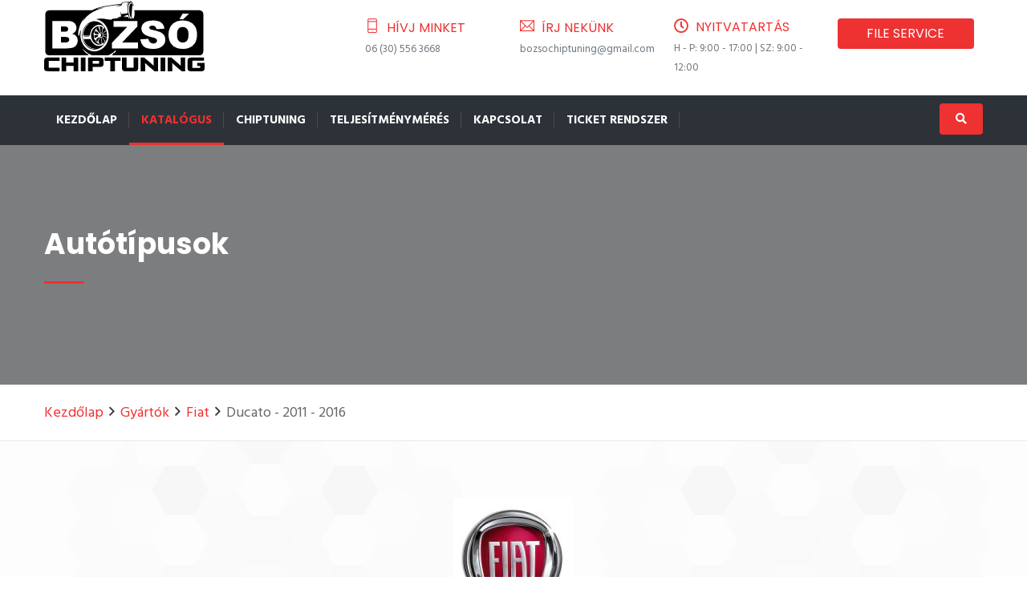

--- FILE ---
content_type: text/html; charset=UTF-8
request_url: https://bozsochip.hu/katalogus/fiat/fiat_ducato_2011_2016
body_size: 12722
content:
<!doctype html><!--[if lt IE 7]><html class="nojs ms lt_ie7" lang="en"><![endif]--><!--[if IE 7]><html class="nojs ms ie7" lang="en"><![endif]--><!--[if IE 8]><html class="nojs ms ie8" lang="en"><![endif]--><!--[if gt IE 8]><html class="nojs ms" lang="en"><![endif]--><html lang="hu"><head> <meta charset="utf-8"><meta name="viewport" content="width=device-width, initial-scale=1.0"><!-- Locale --><meta http-equiv="Content-Language" content="hu"><!-- To the Future! --><meta http-equiv="X-UA-Compatible" content="IE=edge,chrome=1"><!-- Meta Tags --><meta http-equiv="Content-Type" content="text/html; charset=UTF-8"><meta name="generator" content="PyroCMS"/><meta name="description" content="minőségi chiptuning Fiat - Ducato - 2011 - 2016 - Maroslele, Rózsa u. 56, 6921 Bozsó Chiptuning"/><title> Bozsó Chiptuning &#8250; Fiat - Ducato - 2011 - 2016</title><!-- Favicon --><script type="text/javascript"> const APPLICATION_URL = "https://bozsochip.hu/katalogus/fiat/fiat_ducato_2011_2016"; const APPLICATION_REFERENCE = "bozsochip"; const APPLICATION_DOMAIN = "bozsochip.acesolution.hu"; const CSRF_TOKEN = "oiEdIiaN2teRBuMgE2PMwF9zCnFHOwht5huBNaCP"; const APP_DEBUG = ""; const APP_URL = "https://bozsochip.hu"; const REQUEST_ROOT = "https://bozsochip.hu"; const REQUEST_ROOT_PATH = ""; const TIMEZONE = "Europe/Budapest"; const LOCALE = "hu"; </script><link media="all" type="text/css" rel="stylesheet" href="/app/bozsochip/assets/public/style.css?v=1641226384"><link media="all" type="text/css" rel="stylesheet" href="/app/bozsochip/assets/public/template.css?v=1641226384"><link media="all" type="text/css" rel="stylesheet" href="/app/bozsochip/assets/public/skin-1.css?v=1641226384"><link media="all" type="text/css" rel="stylesheet" href="/app/bozsochip/assets/public/custom.css?v=1641226384"></head><body> <div class="page-wraper"> <header class="site-header header header-style-6 style-1"> <!-- Contact Info --> <div class="bg-white"> <div class="container header-contant-block"> <div class="row"> <div class="col-md-4"> <div class="logo-header logo-black"> <a href="https://bozsochip.hu"> <svg xmlns="http://www.w3.org/2000/svg" viewBox="0 0 465.76 207.12"> <g id="Réteg_2" data-name="Réteg 2"> <g id="Layer_1" data-name="Layer 1"> <path d="M113.83,85.29A50.85,50.85,0,0,0,110.19,102a11.11,11.11,0,0,0,.06,1.63c.08,1,.2,1.91.29,2.86a55.44,55.44,0,0,0,1,6.54,41.15,41.15,0,0,0,13.81,23.21,30.55,30.55,0,0,0,10.51,6,32.82,32.82,0,0,0,9.35,1.41,38.16,38.16,0,0,0,7-.61,32.93,32.93,0,0,0,14-6.36,43.36,43.36,0,0,0,10.82-12.31,38.72,38.72,0,0,0,5.46-19.14,49.55,49.55,0,0,0-1.38-12.73,42.92,42.92,0,0,0-10.76-20,35.55,35.55,0,0,0-10.32-7.69A30.81,30.81,0,0,0,141.31,62a31.43,31.43,0,0,0-13.72,5.84A40.92,40.92,0,0,0,113.83,85.29Zm16.86-17.35c.09,0,.23,0,.52,0-.77.64-1.41,1.16-2,1.7s-1.3,1.14-1.92,1.73-1.19,1.16-1.76,1.76-1.13,1.22-1.67,1.85-1.1,1.33-1.62,2-1,1.34-1.44,2-.9,1.4-1.32,2.12-.84,1.51-1.23,2.28-.72,1.5-1,2.26-.63,1.54-.91,2.32-.54,1.57-.78,2.37-.47,1.66-.68,2.5-.36,1.62-.51,2.44-.28,1.64-.38,2.46-.22,1.71-.27,2.57a13.88,13.88,0,0,0-.1,2.51,4.57,4.57,0,0,0,.55.15c1.56.13,3.12.32,4.68.35,3.55.05,7.09,0,10.64,0,1,0,2-.12,3.06-.19a2.92,2.92,0,0,0,.32-1c.51-2.54,1-5.08,1.54-7.6a31.16,31.16,0,0,1,4.53-10.6,27.68,27.68,0,0,1,12.53-10.2,20.94,20.94,0,0,1,15.26-.38,15.64,15.64,0,0,1,2.72,1.18,8.54,8.54,0,0,1,3.36,3.33c.45.81.94,1.6,1.36,2.43s.78,1.68,1.15,2.52a3.3,3.3,0,0,1,.13.57c-1-.59-1.63-1.32-2.46-1.9-.17.18-.33.33-.47.5a17.39,17.39,0,0,0-2.86,5.92,44.67,44.67,0,0,0-1.14,5.73c-.13.88-.25,1.77-.38,2.67a9.25,9.25,0,0,0,1.42,1.37c2.91-2.92,5.78-5.83,8.66-8.72a1.31,1.31,0,0,1,1,.93,1.62,1.62,0,0,1-.65,1.19c-.63.59-1.28,1.16-1.92,1.74l-5.46,5-.71.64c.07.52.12,1,.2,1.47s.16.87.25,1.38l.95-.26,8.31-2.63c.23-.07.48-.11.81-.19a3.53,3.53,0,0,1-2.12,2.08,14.51,14.51,0,0,1-1.47.41c-.55.16-1.11.31-1.65.48l-3.91,1.28-1.35.44a4.6,4.6,0,0,0,.42.44,12.84,12.84,0,0,0,3.15,1.61c.9.33,1.81.63,2.71,1A13.69,13.69,0,0,1,179.3,107a5.69,5.69,0,0,1,1.71,1.44c-.1.26-.21.52-.33.82a3.66,3.66,0,0,1-.57-.14c-1.17-.5-2.35-1-3.51-1.53-1.57-.72-3.11-1.48-4.68-2.21-.4-.19-.82-.33-1.27-.51a11.21,11.21,0,0,0-1.4,1.92,2,2,0,0,0,.13.29c1.09,1.58,2,3.27,2.93,4.95.58,1,1.17,2.05,1.81,3.05a15.61,15.61,0,0,0,3.11,3.62c.12.1.26.18.39.27-.13.56-.23,1-.36,1.48a17.8,17.8,0,0,1-5.26,8.64,16.4,16.4,0,0,1-7.9,3.89,23.16,23.16,0,0,1-14.6-1.68,23.81,23.81,0,0,1-7.26-5.41,33.86,33.86,0,0,1-5.93-8.67c-.48-1-.94-2-1.42-3a4.15,4.15,0,0,0-.27-.47c-.91-.13-15.09-.2-18.82-.09-.19,0-.37,0-.55.07.2,2.27,2.27,7.53,4.25,10.84a34.31,34.31,0,0,0,7.5,8.78,35,35,0,0,0,10.07,5.83,39.7,39.7,0,0,0,11.24,2.43c-.05.3-.21.27-.32.28a24,24,0,0,1-10.5-1,34.13,34.13,0,0,1-13.77-8.42,40,40,0,0,1-10.49-18,41.48,41.48,0,0,1-1.5-13.75A42.31,42.31,0,0,1,116,84.48a41.8,41.8,0,0,1,8.17-11.63,34.61,34.61,0,0,1,4.71-3.92C129.49,68.54,130.1,68.25,130.69,67.94Z"/> <path d="M70.36,109.47a8,8,0,0,0-3.08-1.5,19.63,19.63,0,0,0-5.12-.64H49.42c-.18,0-.36,0-.64.06v16c.47,0,.82,0,1.16,0,3.58,0,7.15,0,10.73,0,1.28,0,2.55-.07,3.82-.18a12.48,12.48,0,0,0,4-1,7.08,7.08,0,0,0,4-4.47,8.55,8.55,0,0,0,.4-2.93A7,7,0,0,0,70.36,109.47Z"/> <path d="M49.88,92.13c3.13,0,6.26,0,9.38,0,.89,0,1.79,0,2.68-.1A12.5,12.5,0,0,0,66,91.09a5.68,5.68,0,0,0,3-3,8.73,8.73,0,0,0,.21-6.71,5.86,5.86,0,0,0-3.66-3.55,12.42,12.42,0,0,0-4.22-.78c-4,0-8,0-12.06,0a1.84,1.84,0,0,0-.42.09c-.11,1-.1,14.1,0,15C49.25,92.11,49.56,92.13,49.88,92.13Z"/> <path d="M386.35,109a22.19,22.19,0,0,0,2.11,6.64,14.07,14.07,0,0,0,8.59,7.16,18.77,18.77,0,0,0,10,.23,13.48,13.48,0,0,0,10-8.89,29.89,29.89,0,0,0,1.46-6,65.1,65.1,0,0,0,.53-7.91,43.16,43.16,0,0,0-.71-8.22,20.84,20.84,0,0,0-2.1-6,14.3,14.3,0,0,0-7.83-6.7,18.08,18.08,0,0,0-9.16-.78,14.26,14.26,0,0,0-11.19,8.48A24.54,24.54,0,0,0,386.15,94a53.78,53.78,0,0,0-.42,8.22A45.19,45.19,0,0,0,386.35,109Z"/> <path d="M164.1,128.48h0a9.43,9.43,0,0,0,2.88-.63c0-.27,0-.56,0-.84-.18-2.32-.37-4.65-.55-7l-.81-10.32a3.1,3.1,0,0,0-.13-.55,17.49,17.49,0,0,0-2.61,0c-.09.13-.17.22-.24.33-1.32,2.37-2.64,4.74-3.94,7.13a8.88,8.88,0,0,0-.66,1.59,5.5,5.5,0,0,0,1,5.4,6.88,6.88,0,0,1,.54.67.86.86,0,0,1,.22.83c-.15.07-.32.14-.49.23l-.62.34.93.49,3.86,1.91a5.35,5.35,0,0,1,.58.39l0,0h.06Z"/> <path d="M140.31,117.66a23.46,23.46,0,0,0,5.25,6.67,23.86,23.86,0,0,0,10.17,5.12,14,14,0,0,0,4.37.38,10.38,10.38,0,0,0,3.33-.83,1.34,1.34,0,0,0,.63-.49,7.66,7.66,0,0,1-2.84-.53,22.13,22.13,0,0,1-3.4-1.54,33.61,33.61,0,0,0-4.69-2.23c-.2-.29-.4-.57-.59-.86-1.79-2.64-3.59-5.29-5.37-7.94a7.92,7.92,0,0,0-2-2.08c-.28-.2-.54-.44-.82-.66a3,3,0,0,1,.19-.48,2,2,0,0,0,.27-1.47c-.07-.54-.11-1.08-.16-1.62-.17-1.81-.35-3.63-.49-5.44a23.9,23.9,0,0,0-.94-5.37,3.57,3.57,0,0,1-.07-.74L144,97c.86-2,1.71-3.93,2.56-5.89l2.79-6.42a2,2,0,0,1,.65-.92c1.56-1.11,3.11-2.24,4.66-3.37a2.75,2.75,0,0,1,.29-.17,17.33,17.33,0,0,1-1.76,2.37c-.62.77-1.31,1.48-1.85,2.28.43.73,8.73,10.66,9.39,11.23a27.84,27.84,0,0,0,2.39-1.56c-.21-.69-.42-1.32-.6-2-.46-1.63-.9-3.26-1.35-4.89a19.65,19.65,0,0,0-2.86-6.24s0-.12,0-.13c-.1-1,.28-1.85.14-2.86l-1.11.49a2.58,2.58,0,0,1-1.2.37l1.05-.89,1-.86c.32-.27.64-.52.95-.8a4.08,4.08,0,0,0,1-1,5.85,5.85,0,0,0-.73,0c-.83.09-1.65.17-2.47.3a21.42,21.42,0,0,0-13.15,7.24,30.83,30.83,0,0,0-5.06,8,27.19,27.19,0,0,0-2.33,11.17,30.49,30.49,0,0,0,.39,4.77A33.81,33.81,0,0,0,140.31,117.66Z"/> <path d="M164.09,93.62c0,.24.13.48.2.71,1,.31,1.83.67,2.8.89a4,4,0,0,0,.13-.49q1.22-7.8,2.42-15.59a2.61,2.61,0,0,0,0-.34,31,31,0,0,0-3.34-1.58,14.11,14.11,0,0,0-2-.61,8.67,8.67,0,0,0-3.37,0c.07.43.12.8.19,1.18Q162.57,85.69,164.09,93.62Z"/> <path d="M168.29,107.56a18.06,18.06,0,0,0-1.67,1.38c0,.13,0,.16,0,.19a63.38,63.38,0,0,1,.76,7.53,38,38,0,0,0,.58,4.75,17.49,17.49,0,0,0,1.69,4.87c.12.22.27.42.42.66.17-.13.31-.21.43-.31l5.58-4.69a3.89,3.89,0,0,0,.38-.42c-.09-.18-.16-.32-.24-.45-1.36-2.39-2.7-4.78-4.07-7.16-1.08-1.88-2.2-3.75-3.31-5.62A8.5,8.5,0,0,0,168.29,107.56Z"/> <path d="M156.93,99.65c.79-.73,1.55-1.41,2.3-2.11a1.27,1.27,0,0,0,.13-.22c-1.29-1.21-2.56-2.42-3.85-3.62-.33-.3-.68-.59-1-.86a7,7,0,0,0-3.59-1.48c-.25,0-.5-.07-.79-.11-.2-.66-.39-1.3-.59-1.93a2.23,2.23,0,0,0-.22-.39c-1.52,1.55-3.27,6-2.83,8.63,1.7.45,3.45.75,5.2,1.1S155.17,99.33,156.93,99.65Z"/> <path d="M145.29,102.13c.4,2.87.8,5.74,1.23,8.78,3.6-1.85,7-3.64,10.45-5.42a14.62,14.62,0,0,0-.74-3.65c-1.33-.13-2.69-.28-4.06-.4a9.75,9.75,0,0,0-1.43,0,5.16,5.16,0,0,0-3.15,1.23l-.53.45c-.62-.35-1.05-.93-1.7-1.3A1.38,1.38,0,0,0,145.29,102.13Z"/> <path d="M153.21,121.73a3.81,3.81,0,0,0,.39.35c2.71-4.48,5.36-8.91,8-13.38-.29-.45-.36-1-.78-1.34l-.62.36c-2.11,1.33-4.19,2.69-6.38,3.87l-.41.25a3.72,3.72,0,0,0-1.75,2.54c.26,1,.71,2,1,3.22-1.06-.35-1.87-.88-2.81-1.15l-.29.45a1,1,0,0,0,.11.23C150.81,118.66,152,120.2,153.21,121.73Z"/> <path d="M162,97.44c.82.55,1.78.84,2.57,1.36a30.39,30.39,0,0,1,1.09,5l-1,1.11c-.32.35-.65.7-1,1.06a9.33,9.33,0,0,0-1,1.19c.16.07.27.16.38.16.83,0,1.66.11,2.48.06a4,4,0,0,0,3.29-2,6.08,6.08,0,0,0,.77-5,6,6,0,0,0-2.93-4A3.58,3.58,0,0,0,162,97.44Z"/> <path d="M120.41,107c2.94.06,5.88,0,8.81-.21,1.18-.08,2.35-.24,3.52-.38a1.66,1.66,0,0,0,.41-.19A2.16,2.16,0,0,0,133,106a1.62,1.62,0,0,0-1.26-.31l-16.68.13-.6,0c-.21.21-.55.3-.62.71a5.6,5.6,0,0,0,1.41.22C117,106.86,118.69,107,120.41,107Z"/> <path class="cls-2" d="M2.42,169.21Q0,171.3,0,177.44v19.08c0,4.1.82,6.85,2.45,8.23s4.75,2.08,9.34,2.08H44.72V196.58h-30a1.33,1.33,0,0,1-.85-.2,1,1,0,0,1-.23-.77V177.89a.91.91,0,0,1,.23-.71,1.35,1.35,0,0,1,.85-.2h30v-9.86H11.79C7.16,167.13,4,167.82,2.42,169.21Z"/> <polygon class="cls-2" points="85.57 181.43 64.32 181.43 64.32 167.13 50.7 167.13 50.7 206.84 64.32 206.84 64.32 191.45 85.57 191.45 85.57 206.84 99.18 206.84 99.18 167.13 85.57 167.13 85.57 181.43"/> <rect class="cls-2" x="106.47" y="167.13" width="13.61" height="39.71"/> <path class="cls-2" d="M259.66,195.9a1,1,0,0,1-.23.77,1.35,1.35,0,0,1-.85.2H240.46a1.32,1.32,0,0,1-.88-.2,1.11,1.11,0,0,1-.2-.77V167.13H226v29.68c0,4.1.8,6.85,2.39,8.23s4.69,2.08,9.29,2.08h23.64c4.56,0,7.65-.69,9.29-2.08s2.45-4.13,2.45-8.23V167.13H259.66V195.9Z"/> <path class="cls-2" d="M317.6,178.3q0,1.88.51,12.65h-.17q-8.88-8-10.14-9.06l-17.26-14.75H280.17v39.71h13.1V195.68q0-6.66-.4-12.53H293l11.79,10.48,15.5,13.21H330.7V167.13H317.6Z"/> <rect class="cls-2" x="337.99" y="167.13" width="13.61" height="39.71"/> <path class="cls-2" d="M396.33,178.3q0,1.88.51,12.65h-.17q-8.88-8-10.14-9.06l-17.26-14.75H358.9v39.71H372V195.68q0-6.66-.4-12.53h.17l11.79,10.48,15.49,13.22h10.37V167.14H396.33Z"/> <path class="cls-2" d="M444.18,182.68v8.89h8.54v4.73a1,1,0,0,1-.23.77,1.48,1.48,0,0,1-.91.2H431.07a1.33,1.33,0,0,1-.85-.2,1,1,0,0,1-.23-.77V177.56c0-.65.36-1,1.08-1h33.21v-9.46H428.16q-6.84,0-9.31,2.08t-2.48,8.23v19.37c0,4.1.83,6.85,2.48,8.23s4.76,2.08,9.31,2.08H454c4.56,0,7.65-.69,9.29-2.08s2.45-4.13,2.45-8.23V182.68Z"/> <path class="cls-2" d="M170.08,169.07q-2.37-1.94-9.09-1.94H127.38v39.71h13.39V194.42h20.34q6.72,0,9-2t2.31-7.29v-8.89Q172.44,171,170.08,169.07ZM159.4,183.88a1.13,1.13,0,0,1-.23.83,1.35,1.35,0,0,1-.85.2H140.77v-8.32h13.3c1.7.23,3.45.41,5.26.52a1.8,1.8,0,0,1,.06.5v6.27Z"/> <polygon class="cls-2" points="175.75 167.13 175.75 176.98 178.29 176.98 191.98 176.98 191.98 206.84 205.6 206.84 205.6 176.98 221.83 176.98 221.83 167.13 203.39 167.13 175.75 167.13"/> <path d="M462,41.11c0-.48,0-1-.09-1.43a11.39,11.39,0,0,0-8.57-9.42,15.17,15.17,0,0,0-3.62-.34H262.33a4,4,0,0,0-.42.1c.09.91.15,1.8.26,2.68a49.85,49.85,0,0,1,.4,6.69,37,37,0,0,1-.68,7.43,21.49,21.49,0,0,1-2.45,6.62c-.13.22-.28.42-.43.65h-1.74s-.09-.07-.18-.15l.89-.69a.9.9,0,0,0,.36-.95c-1,.19-1.82.72-2.76.92l-2.13-1.52c0-.45,0-.86.06-1.28.09-1.37.2-2.74.29-4.11.16-2.39.29-4.78.46-7.18.28-3.92.58-7.84.87-11.76.21-2.84.43-5.67.65-8.51l.18-2.2a1.39,1.39,0,0,1,.65-1.15l.55.67,1,1.27s.11,0,.22.06l.32-.41-1.4-2.88c-.23-.46-.46-.91-.72-1.35a12.27,12.27,0,0,0-.88-1.37,6.13,6.13,0,0,0-1.07-1.09,2.66,2.66,0,0,0-3.52.11,5.55,5.55,0,0,0-1.15,1.4,17.5,17.5,0,0,0-1.91,4.58,44.61,44.61,0,0,0-1.33,8.89,57,57,0,0,0,1.37,15.13A50.76,50.76,0,0,0,251.82,51a5.63,5.63,0,0,0,2.55,2.77c.1,0,.25.09.2.26a21.26,21.26,0,0,1-3.91,0A11.08,11.08,0,0,1,249,51.55c-.53-1.09-1-2.19-1.49-3.32a53.61,53.61,0,0,1-3.44-17.89,63.73,63.73,0,0,1,1-12.79,14.69,14.69,0,0,1,.86-3.33c.58-1.35,1.17-2.7,1.79-4a5.3,5.3,0,0,1,1.62-2A3.88,3.88,0,0,1,254,7.81a6.94,6.94,0,0,1,1.38,1,10.33,10.33,0,0,1,1.38,1.71A23.92,23.92,0,0,1,258,13c.45.95.84,1.93,1.26,2.9a11,11,0,0,0,1.41,2.39,4.42,4.42,0,0,0,.37.36c-.07-.3-.09-.42-.13-.53A46.48,46.48,0,0,0,259,12.5a24.86,24.86,0,0,0-3.65-6.16,16.3,16.3,0,0,0-1.55-1.56,3.87,3.87,0,0,0-1.78-.9,3.05,3.05,0,0,0-2.86.61,14.75,14.75,0,0,0-3.76,4.9,22.55,22.55,0,0,0-1.52,4.53,59.33,59.33,0,0,0-1.41,9.76,54.09,54.09,0,0,0,.2,9.09c.17,1.59.31,3.18.34,4.78a5.58,5.58,0,0,1-.05.61,1.08,1.08,0,0,1-.23.11c-1.83.27-3.67.54-5.5.79-2.66.36-5.32.73-8,1.06-1.46.18-2.92.32-4.38.46-.34,0-.69,0-1.1,0-.28-1.2-.44-2.39-.69-3.58a28.12,28.12,0,0,0-.78-3.62,1,1,0,0,0-.12.44,26.58,26.58,0,0,0,.31,7.45c.29,1.83.65,3.65,1,5.47a2.1,2.1,0,0,1,0,1.09l-10.08,2.26v.54l2,0h1.92a9.94,9.94,0,0,1,2,.08c0,.16,0,.31.06.52-.4.09-.77.18-1.14.25-3.77.7-7.54,1.38-11.31,2.09a20.44,20.44,0,0,1-5.23.49h-.58a6.74,6.74,0,0,0-5.23,2.6c-.12.15-.25.28-.38.43A34.58,34.58,0,0,1,190,57c-1.55-.17-3.1-.43-4.65-.67q-3.41-.52-6.81-1.09a77.56,77.56,0,0,0-7.87-1.1,60.89,60.89,0,0,0-7.76,0c-1.82.12-3.63.28-5.44.49-2,.23-4,.53-6,.81a1.71,1.71,0,0,0-.39.21,19.52,19.52,0,0,0,2.92.91,36,36,0,0,1,14.9,7.16,48.46,48.46,0,0,1,15.93,23,59.21,59.21,0,0,1,2.55,12.07,45,45,0,0,1-.09,11,47.44,47.44,0,0,1-2.83,10.92,44.36,44.36,0,0,1-29,27,33.62,33.62,0,0,1-10,1.55,37.7,37.7,0,0,1-8.26-1,35.1,35.1,0,0,1-16.78-9.35,51.35,51.35,0,0,1-7.86-10.12,48,48,0,0,1-7-21.29,52.25,52.25,0,0,1,.81-14.12c.41-2.14.94-4.24,1.52-6.33a3.59,3.59,0,0,0,.16-1,2,2,0,0,0-.41.53A45.55,45.55,0,0,0,105,91.78a56.86,56.86,0,0,0-3.44,12.54c0,.14,0,.33-.27.43-.36-.6-.7-1.24-1.11-1.84s-.88-1.25-1.38-2c0-.3,0-.68,0-1.06.08-1.69.14-3.38.25-5.07a57.37,57.37,0,0,1,.88-6.65,70.93,70.93,0,0,1,3.17-11.63,82.64,82.64,0,0,1,4-9.72,70.78,70.78,0,0,1,8.45-13c.19-.23.4-.45.6-.67a.58.58,0,0,1,0,.48c-.29.53-.61,1-.9,1.58q-1.85,3.36-3.68,6.73c-.08.14-.28.3-.06.52a3,3,0,0,0,1-.91c.29-.38.55-.78.82-1.18a82.45,82.45,0,0,1,9.56-11.6,83.86,83.86,0,0,1,18-13.69A116,116,0,0,1,165.5,24.7c2-.6,4.05-1.15,6.08-1.73a1.79,1.79,0,0,0,.86-.39,10,10,0,0,0-2,.07A59,59,0,0,0,162.61,24l-8.56,2.11c-.64.16-1.29.28-2,.43a1.69,1.69,0,0,1,.85-.58,42.06,42.06,0,0,1,6.44-2.45c3.56-1.06,7.19-1.79,10.83-2.49s7.34-1.39,11-2c3.3-.58,6.62-1.09,9.93-1.62q4-.63,8-1.22c2.56-.38,5.12-.73,7.68-1.09q3.31-.46,6.65-.9c2-.26,4-.54,6-.74,1.08-.11,2.17-.08,3.25-.1.05,0,.11.05.23.11s0,.31,0,.5c-.2.07-.34.13-.49.17l-10.57,2.33-3.65.8c-.16,0-.31.09-.26.31.8.1,14.7-.49,15.73-.67l.32-.85c.49-1.28,1-2.57,1.49-3.84A9.43,9.43,0,0,1,227,9.77a5.79,5.79,0,0,1,4.22-2.18,23.53,23.53,0,0,0,3.13-.31c1.25-.24,2.53-.34,3.79-.53a19.83,19.83,0,0,1,4.68-.25,2.62,2.62,0,0,1,.55.14c-.54,1.33-1.07,2.59-1.56,3.87a23.81,23.81,0,0,0-1.09,4,29.43,29.43,0,0,0-.5,4.18,13,13,0,0,0,.2,4.14c.1-.63.18-1.17.25-1.7.31-2.12.63-4.23,1.13-6.32a23.15,23.15,0,0,1,4.84-9.89,3.38,3.38,0,0,0,.28-.42,2.38,2.38,0,0,0-.33-.06l-3.43.41L236,5.7c-2.34.3-4.69.63-7,.92a4,4,0,0,0-1.77.67,10.38,10.38,0,0,0-2.49,2.23c-.31.4-.63.8-.94,1.17-.24.06-.42.12-.61.15l-6.64,1c-3.67.54-7.33,1.06-11,1.61q-6.87,1-13.73,2.1c-4.73.74-9.47,1.45-14.2,2.25-3.87.65-7.74,1.33-11.59,2.1a93.47,93.47,0,0,0-26.2,9.52,4,4,0,0,1-2,.5H15.73a19,19,0,0,0-2.39.14,11.33,11.33,0,0,0-9.41,8.33,13.54,13.54,0,0,0-.38,3.42V149.66a11.33,11.33,0,0,0,8.56,10.84,13.53,13.53,0,0,0,3.42.36H130.05q-2.1-1.41-4.12-3a13.06,13.06,0,0,1,1-1.45c.27-.47.52-.94.81-1.45.23.1.43.18.62.28,1.23.69,2.45,1.37,3.67,2.07a71.7,71.7,0,0,0,7,3.5h46.84a60.68,60.68,0,0,0,7.58-3.86,22.14,22.14,0,0,0,3.25-2.37l1.69-1.45a2.74,2.74,0,0,1,2.14,2.14,7.79,7.79,0,0,1-2,3.51,14.85,14.85,0,0,1-2.29,1.89,1.64,1.64,0,0,1-.22.14H446.49c1.31,0,2.62,0,3.93,0a16.67,16.67,0,0,0,2-.15,11.32,11.32,0,0,0,9.33-8.88,14.88,14.88,0,0,0,.23-3V42.05C462,41.75,462,41.43,462,41.11ZM95.79,127a20.64,20.64,0,0,1-9.12,10,19.68,19.68,0,0,1-5.32,1.86,57.22,57.22,0,0,1-6,.93c-2.06.25-4.13.46-6.19.66-.92.09-1.85.15-2.77.15H24c0-.24-.09-.42-.11-.6s0-.51,0-.77v-77c0-.41,0-.82,0-1.25a3.4,3.4,0,0,1,.51-.11c.32,0,.64,0,1,0H69.11a47,47,0,0,1,5.93.31,23.85,23.85,0,0,1,9.51,3.06,18.39,18.39,0,0,1,8.84,11.89,19.09,19.09,0,0,1-1,12.2,16.34,16.34,0,0,1-7,7.86A26.61,26.61,0,0,1,82,97.78l-.81.35a6.15,6.15,0,0,0,.61.25,32.64,32.64,0,0,1,4.43,1.53,24.21,24.21,0,0,1,3.3,1.75,16.43,16.43,0,0,1,7,9.07A22.8,22.8,0,0,1,95.79,127Zm29,29.78a3.3,3.3,0,0,1-.5-.28,51.32,51.32,0,0,1-12.4-14.72c-.09-.15-.25-.3-.11-.55a3.25,3.25,0,0,1,.75.68c1.85,1.81,3.67,3.65,5.56,5.42a53.41,53.41,0,0,0,8.12,6.24c.18.11.35.26.57.42C126.16,154.89,125.51,155.79,124.82,156.73ZM393.12,55.27c1.35-2.43,2.72-4.85,4.08-7.27l4.13-7.35.49-.83a16.22,16.22,0,0,1,2.41-.07c.77,0,1.53,0,2.3,0h11.8c.75,0,1.51,0,2.28,0-.05.18,0,.25-.08.29L403.37,56H393C392.77,55.66,393,55.47,393.12,55.27ZM230.75,47.18a20.38,20.38,0,0,1,4-1l3.69-.59c.14,0,.33,0,.39-.28a9.23,9.23,0,0,0-1.28-.12c-.45,0-.89-.06-1.33-.13s-.88.11-1.29-.32a3.76,3.76,0,0,1,.51-.17l8.48-1.15a7.16,7.16,0,0,1,.33.71c.46,1.29.9,2.59,1.35,3.89A34.06,34.06,0,0,0,248,53.49a4,4,0,0,1,.19.43s0,.06,0,.14a7.14,7.14,0,0,1-1.74,0,27.56,27.56,0,0,1-1.45-2.55c-.46-.84-.91-1.68-1.4-2.61l-10.14.7-.25-.53a3.15,3.15,0,0,1,.47-.22c1.2-.34,2.4-.65,3.6-1,.29-.08.63-.08.84-.33,0-.22-.14-.22-.26-.21l-2,.1c-1.31.06-2.62.12-3.93.16a5.47,5.47,0,0,1-1.4-.09C230.43,47.26,230.61,47.24,230.75,47.18ZM208.82,147.73a45.18,45.18,0,0,1-6.2,7.52,1.37,1.37,0,0,1-.3.13l-1.81-3.22a1.79,1.79,0,0,1,.3-.36,55.25,55.25,0,0,0,4.44-4.22l.3-.26c1.06,0,2.19,0,3.41,0A3.12,3.12,0,0,1,208.82,147.73Zm63.82-7.28a4.87,4.87,0,0,1-.57.12c-.25,0-.51,0-.77,0h-73a5.52,5.52,0,0,1-1.22-.05,1.48,1.48,0,0,1-.1-.3V124.07l.63-.68Q216,104.22,234.41,85.06l6-6.3c.21-.22.49-.4.58-.7-.07-.2-.22-.16-.33-.17-.32,0-.64,0-1,0h-37.2l-1.06,0-.13-.14a.16.16,0,0,1,0-.09l0-16.11c0-.16,0-.32,0-.52a3.49,3.49,0,0,1,.54-.12c.29,0,.57,0,.86,0h66.93a4.41,4.41,0,0,1,1.21.06c.25.31.16.64.16,1,0,2.46,0,4.92,0,7.38V76.8c-1.85,1.93-3.7,3.87-5.56,5.8l-5.58,5.81-5.58,5.81L248.73,100l-5.57,5.81-5.58,5.81L232,117.46c-1.85,1.93-3.71,3.86-5.51,5.89,1.45.14,2.85.12,4.25.12H272.4a1,1,0,0,1,.18.17.15.15,0,0,1,0,.09l0,16C272.64,140,272.64,140.19,272.64,140.45Zm67.48-4.25a32.37,32.37,0,0,1-10.37,4.36,52.06,52.06,0,0,1-7.95,1.19,78.53,78.53,0,0,1-9.58.1A58.08,58.08,0,0,1,300,140.18a32,32,0,0,1-6.29-2.29,21,21,0,0,1-6.26-4.68,30,30,0,0,1-7.32-14.44c-.22-1.06-.37-2.14-.54-3.21a4.44,4.44,0,0,1-.05-1.27,3.25,3.25,0,0,1,.47-.12l22.83-1.43c.24,1.15.42,2.19.68,3.21a18.93,18.93,0,0,0,.82,2.55,11.82,11.82,0,0,0,8.53,7.31,17.1,17.1,0,0,0,8.26,0,9.37,9.37,0,0,0,5-3.14,6.85,6.85,0,0,0,0-9,9.13,9.13,0,0,0-3-2.35,28.38,28.38,0,0,0-4.46-1.73c-2.23-.69-4.5-1.22-6.77-1.74a79.79,79.79,0,0,1-13.61-4.24,39.49,39.49,0,0,1-5.95-3.09,25,25,0,0,1-4.19-3.34,19,19,0,0,1-5.63-12,21.43,21.43,0,0,1,9.95-20.24,29.94,29.94,0,0,1,10.06-4.09,59.54,59.54,0,0,1,9.6-1.18,78.3,78.3,0,0,1,8.53,0,45.84,45.84,0,0,1,12.4,2.27,28.1,28.1,0,0,1,4.21,1.84,20.93,20.93,0,0,1,9.1,9.55,31.12,31.12,0,0,1,2.71,9.54,2,2,0,0,1,0,.32,3.28,3.28,0,0,1-1.2.19l-3.25.19-8.14.46-8.13.49c-.76.05-1.53.07-2.31.11a2.3,2.3,0,0,1-.3-.93,16.21,16.21,0,0,0-1-3.19,9.37,9.37,0,0,0-6.43-5.57,16.3,16.3,0,0,0-8.06-.14,6.75,6.75,0,0,0-3.65,2.17,5.49,5.49,0,0,0-1.39,3.49,4,4,0,0,0,.84,2.59,6.14,6.14,0,0,0,2.37,1.91,17.88,17.88,0,0,0,3.24,1.16c1.89.47,3.79.91,5.69,1.34a141.76,141.76,0,0,1,15.42,4.23,41.4,41.4,0,0,1,7.59,3.42,27.89,27.89,0,0,1,4.77,3.53,20.45,20.45,0,0,1,6.12,11A25.7,25.7,0,0,1,340.12,136.2Zm102.61-24.4a37.44,37.44,0,0,1-5.42,14.12,33.82,33.82,0,0,1-17.85,13.65,44.52,44.52,0,0,1-9.06,2,66.22,66.22,0,0,1-10.81.32,53.81,53.81,0,0,1-13.67-2.24,32.87,32.87,0,0,1-17.22-12.33,37.57,37.57,0,0,1-6.5-14.89,59.25,59.25,0,0,1-1-14.68,53.39,53.39,0,0,1,1.42-10.23,36.5,36.5,0,0,1,6.35-13.62,34.26,34.26,0,0,1,15.7-11.51A45,45,0,0,1,394.48,60a63.84,63.84,0,0,1,12.44-.33,48.18,48.18,0,0,1,13.84,2.84A33.29,33.29,0,0,1,437.58,76a36.88,36.88,0,0,1,4.76,11.55,53.6,53.6,0,0,1,1.36,12.57A64.63,64.63,0,0,1,442.73,111.8Z"/> <path d="M188.44,0l-.15.25c-.2-.28,0-.22.18-.23Z"/> </g> </g></svg> </a> </div> </div> <div class="col-md-8"> <ul class="contact-info clearfix"> <li> <h6 class="text-primary"><i class="ti-mobile text-primary"></i> Hívj minket</h6> <span><a href="tel:06305563668" class="text-muted">06 (30) 556 3668</a></span> </li> <li> <h6 class="text-primary"><i class="ti-email text-primary"></i> Írj nekünk</h6> <span><a href="mailto:bozsochiptuning@gmail.com" class="text-muted">bozsochiptuning@gmail.com</a></span> </li> <li> <h6 class="text-primary"><i class="far fa-clock text-primary"></i> Nyitvatartás</h6> <span class="text-muted">H - P: 9:00 - 17:00 | SZ: 9:00 - 12:00</span> </li> <li> <a class="site-button btn-block text-white radius-sm text-center mt-auto" href="https://bozsochip.hu/cp"> <h6 class="m-a0 dis-block font-16 mb-0">File Service</h6> </a> </li> </ul> </div> </div> </div> </div> <!-- main header --> <div class="sticky-header main-bar-wraper navbar-expand-lg"> <div class="main-bar clearfix "> <div class="navigation-bar"> <div class="container clearfix"> <!-- website logo --> <div class="logo-header mostion pt-1 pb-1"> <a href="/"> <svg xmlns="http://www.w3.org/2000/svg" viewBox="0 0 465.76 207.12"> <g id="Réteg_2" data-name="Réteg 2"> <g id="Layer_1" data-name="Layer 1"> <path d="M113.83,85.29A50.85,50.85,0,0,0,110.19,102a11.11,11.11,0,0,0,.06,1.63c.08,1,.2,1.91.29,2.86a55.44,55.44,0,0,0,1,6.54,41.15,41.15,0,0,0,13.81,23.21,30.55,30.55,0,0,0,10.51,6,32.82,32.82,0,0,0,9.35,1.41,38.16,38.16,0,0,0,7-.61,32.93,32.93,0,0,0,14-6.36,43.36,43.36,0,0,0,10.82-12.31,38.72,38.72,0,0,0,5.46-19.14,49.55,49.55,0,0,0-1.38-12.73,42.92,42.92,0,0,0-10.76-20,35.55,35.55,0,0,0-10.32-7.69A30.81,30.81,0,0,0,141.31,62a31.43,31.43,0,0,0-13.72,5.84A40.92,40.92,0,0,0,113.83,85.29Zm16.86-17.35c.09,0,.23,0,.52,0-.77.64-1.41,1.16-2,1.7s-1.3,1.14-1.92,1.73-1.19,1.16-1.76,1.76-1.13,1.22-1.67,1.85-1.1,1.33-1.62,2-1,1.34-1.44,2-.9,1.4-1.32,2.12-.84,1.51-1.23,2.28-.72,1.5-1,2.26-.63,1.54-.91,2.32-.54,1.57-.78,2.37-.47,1.66-.68,2.5-.36,1.62-.51,2.44-.28,1.64-.38,2.46-.22,1.71-.27,2.57a13.88,13.88,0,0,0-.1,2.51,4.57,4.57,0,0,0,.55.15c1.56.13,3.12.32,4.68.35,3.55.05,7.09,0,10.64,0,1,0,2-.12,3.06-.19a2.92,2.92,0,0,0,.32-1c.51-2.54,1-5.08,1.54-7.6a31.16,31.16,0,0,1,4.53-10.6,27.68,27.68,0,0,1,12.53-10.2,20.94,20.94,0,0,1,15.26-.38,15.64,15.64,0,0,1,2.72,1.18,8.54,8.54,0,0,1,3.36,3.33c.45.81.94,1.6,1.36,2.43s.78,1.68,1.15,2.52a3.3,3.3,0,0,1,.13.57c-1-.59-1.63-1.32-2.46-1.9-.17.18-.33.33-.47.5a17.39,17.39,0,0,0-2.86,5.92,44.67,44.67,0,0,0-1.14,5.73c-.13.88-.25,1.77-.38,2.67a9.25,9.25,0,0,0,1.42,1.37c2.91-2.92,5.78-5.83,8.66-8.72a1.31,1.31,0,0,1,1,.93,1.62,1.62,0,0,1-.65,1.19c-.63.59-1.28,1.16-1.92,1.74l-5.46,5-.71.64c.07.52.12,1,.2,1.47s.16.87.25,1.38l.95-.26,8.31-2.63c.23-.07.48-.11.81-.19a3.53,3.53,0,0,1-2.12,2.08,14.51,14.51,0,0,1-1.47.41c-.55.16-1.11.31-1.65.48l-3.91,1.28-1.35.44a4.6,4.6,0,0,0,.42.44,12.84,12.84,0,0,0,3.15,1.61c.9.33,1.81.63,2.71,1A13.69,13.69,0,0,1,179.3,107a5.69,5.69,0,0,1,1.71,1.44c-.1.26-.21.52-.33.82a3.66,3.66,0,0,1-.57-.14c-1.17-.5-2.35-1-3.51-1.53-1.57-.72-3.11-1.48-4.68-2.21-.4-.19-.82-.33-1.27-.51a11.21,11.21,0,0,0-1.4,1.92,2,2,0,0,0,.13.29c1.09,1.58,2,3.27,2.93,4.95.58,1,1.17,2.05,1.81,3.05a15.61,15.61,0,0,0,3.11,3.62c.12.1.26.18.39.27-.13.56-.23,1-.36,1.48a17.8,17.8,0,0,1-5.26,8.64,16.4,16.4,0,0,1-7.9,3.89,23.16,23.16,0,0,1-14.6-1.68,23.81,23.81,0,0,1-7.26-5.41,33.86,33.86,0,0,1-5.93-8.67c-.48-1-.94-2-1.42-3a4.15,4.15,0,0,0-.27-.47c-.91-.13-15.09-.2-18.82-.09-.19,0-.37,0-.55.07.2,2.27,2.27,7.53,4.25,10.84a34.31,34.31,0,0,0,7.5,8.78,35,35,0,0,0,10.07,5.83,39.7,39.7,0,0,0,11.24,2.43c-.05.3-.21.27-.32.28a24,24,0,0,1-10.5-1,34.13,34.13,0,0,1-13.77-8.42,40,40,0,0,1-10.49-18,41.48,41.48,0,0,1-1.5-13.75A42.31,42.31,0,0,1,116,84.48a41.8,41.8,0,0,1,8.17-11.63,34.61,34.61,0,0,1,4.71-3.92C129.49,68.54,130.1,68.25,130.69,67.94Z"/> <path d="M70.36,109.47a8,8,0,0,0-3.08-1.5,19.63,19.63,0,0,0-5.12-.64H49.42c-.18,0-.36,0-.64.06v16c.47,0,.82,0,1.16,0,3.58,0,7.15,0,10.73,0,1.28,0,2.55-.07,3.82-.18a12.48,12.48,0,0,0,4-1,7.08,7.08,0,0,0,4-4.47,8.55,8.55,0,0,0,.4-2.93A7,7,0,0,0,70.36,109.47Z"/> <path d="M49.88,92.13c3.13,0,6.26,0,9.38,0,.89,0,1.79,0,2.68-.1A12.5,12.5,0,0,0,66,91.09a5.68,5.68,0,0,0,3-3,8.73,8.73,0,0,0,.21-6.71,5.86,5.86,0,0,0-3.66-3.55,12.42,12.42,0,0,0-4.22-.78c-4,0-8,0-12.06,0a1.84,1.84,0,0,0-.42.09c-.11,1-.1,14.1,0,15C49.25,92.11,49.56,92.13,49.88,92.13Z"/> <path d="M386.35,109a22.19,22.19,0,0,0,2.11,6.64,14.07,14.07,0,0,0,8.59,7.16,18.77,18.77,0,0,0,10,.23,13.48,13.48,0,0,0,10-8.89,29.89,29.89,0,0,0,1.46-6,65.1,65.1,0,0,0,.53-7.91,43.16,43.16,0,0,0-.71-8.22,20.84,20.84,0,0,0-2.1-6,14.3,14.3,0,0,0-7.83-6.7,18.08,18.08,0,0,0-9.16-.78,14.26,14.26,0,0,0-11.19,8.48A24.54,24.54,0,0,0,386.15,94a53.78,53.78,0,0,0-.42,8.22A45.19,45.19,0,0,0,386.35,109Z"/> <path d="M164.1,128.48h0a9.43,9.43,0,0,0,2.88-.63c0-.27,0-.56,0-.84-.18-2.32-.37-4.65-.55-7l-.81-10.32a3.1,3.1,0,0,0-.13-.55,17.49,17.49,0,0,0-2.61,0c-.09.13-.17.22-.24.33-1.32,2.37-2.64,4.74-3.94,7.13a8.88,8.88,0,0,0-.66,1.59,5.5,5.5,0,0,0,1,5.4,6.88,6.88,0,0,1,.54.67.86.86,0,0,1,.22.83c-.15.07-.32.14-.49.23l-.62.34.93.49,3.86,1.91a5.35,5.35,0,0,1,.58.39l0,0h.06Z"/> <path d="M140.31,117.66a23.46,23.46,0,0,0,5.25,6.67,23.86,23.86,0,0,0,10.17,5.12,14,14,0,0,0,4.37.38,10.38,10.38,0,0,0,3.33-.83,1.34,1.34,0,0,0,.63-.49,7.66,7.66,0,0,1-2.84-.53,22.13,22.13,0,0,1-3.4-1.54,33.61,33.61,0,0,0-4.69-2.23c-.2-.29-.4-.57-.59-.86-1.79-2.64-3.59-5.29-5.37-7.94a7.92,7.92,0,0,0-2-2.08c-.28-.2-.54-.44-.82-.66a3,3,0,0,1,.19-.48,2,2,0,0,0,.27-1.47c-.07-.54-.11-1.08-.16-1.62-.17-1.81-.35-3.63-.49-5.44a23.9,23.9,0,0,0-.94-5.37,3.57,3.57,0,0,1-.07-.74L144,97c.86-2,1.71-3.93,2.56-5.89l2.79-6.42a2,2,0,0,1,.65-.92c1.56-1.11,3.11-2.24,4.66-3.37a2.75,2.75,0,0,1,.29-.17,17.33,17.33,0,0,1-1.76,2.37c-.62.77-1.31,1.48-1.85,2.28.43.73,8.73,10.66,9.39,11.23a27.84,27.84,0,0,0,2.39-1.56c-.21-.69-.42-1.32-.6-2-.46-1.63-.9-3.26-1.35-4.89a19.65,19.65,0,0,0-2.86-6.24s0-.12,0-.13c-.1-1,.28-1.85.14-2.86l-1.11.49a2.58,2.58,0,0,1-1.2.37l1.05-.89,1-.86c.32-.27.64-.52.95-.8a4.08,4.08,0,0,0,1-1,5.85,5.85,0,0,0-.73,0c-.83.09-1.65.17-2.47.3a21.42,21.42,0,0,0-13.15,7.24,30.83,30.83,0,0,0-5.06,8,27.19,27.19,0,0,0-2.33,11.17,30.49,30.49,0,0,0,.39,4.77A33.81,33.81,0,0,0,140.31,117.66Z"/> <path d="M164.09,93.62c0,.24.13.48.2.71,1,.31,1.83.67,2.8.89a4,4,0,0,0,.13-.49q1.22-7.8,2.42-15.59a2.61,2.61,0,0,0,0-.34,31,31,0,0,0-3.34-1.58,14.11,14.11,0,0,0-2-.61,8.67,8.67,0,0,0-3.37,0c.07.43.12.8.19,1.18Q162.57,85.69,164.09,93.62Z"/> <path d="M168.29,107.56a18.06,18.06,0,0,0-1.67,1.38c0,.13,0,.16,0,.19a63.38,63.38,0,0,1,.76,7.53,38,38,0,0,0,.58,4.75,17.49,17.49,0,0,0,1.69,4.87c.12.22.27.42.42.66.17-.13.31-.21.43-.31l5.58-4.69a3.89,3.89,0,0,0,.38-.42c-.09-.18-.16-.32-.24-.45-1.36-2.39-2.7-4.78-4.07-7.16-1.08-1.88-2.2-3.75-3.31-5.62A8.5,8.5,0,0,0,168.29,107.56Z"/> <path d="M156.93,99.65c.79-.73,1.55-1.41,2.3-2.11a1.27,1.27,0,0,0,.13-.22c-1.29-1.21-2.56-2.42-3.85-3.62-.33-.3-.68-.59-1-.86a7,7,0,0,0-3.59-1.48c-.25,0-.5-.07-.79-.11-.2-.66-.39-1.3-.59-1.93a2.23,2.23,0,0,0-.22-.39c-1.52,1.55-3.27,6-2.83,8.63,1.7.45,3.45.75,5.2,1.1S155.17,99.33,156.93,99.65Z"/> <path d="M145.29,102.13c.4,2.87.8,5.74,1.23,8.78,3.6-1.85,7-3.64,10.45-5.42a14.62,14.62,0,0,0-.74-3.65c-1.33-.13-2.69-.28-4.06-.4a9.75,9.75,0,0,0-1.43,0,5.16,5.16,0,0,0-3.15,1.23l-.53.45c-.62-.35-1.05-.93-1.7-1.3A1.38,1.38,0,0,0,145.29,102.13Z"/> <path d="M153.21,121.73a3.81,3.81,0,0,0,.39.35c2.71-4.48,5.36-8.91,8-13.38-.29-.45-.36-1-.78-1.34l-.62.36c-2.11,1.33-4.19,2.69-6.38,3.87l-.41.25a3.72,3.72,0,0,0-1.75,2.54c.26,1,.71,2,1,3.22-1.06-.35-1.87-.88-2.81-1.15l-.29.45a1,1,0,0,0,.11.23C150.81,118.66,152,120.2,153.21,121.73Z"/> <path d="M162,97.44c.82.55,1.78.84,2.57,1.36a30.39,30.39,0,0,1,1.09,5l-1,1.11c-.32.35-.65.7-1,1.06a9.33,9.33,0,0,0-1,1.19c.16.07.27.16.38.16.83,0,1.66.11,2.48.06a4,4,0,0,0,3.29-2,6.08,6.08,0,0,0,.77-5,6,6,0,0,0-2.93-4A3.58,3.58,0,0,0,162,97.44Z"/> <path d="M120.41,107c2.94.06,5.88,0,8.81-.21,1.18-.08,2.35-.24,3.52-.38a1.66,1.66,0,0,0,.41-.19A2.16,2.16,0,0,0,133,106a1.62,1.62,0,0,0-1.26-.31l-16.68.13-.6,0c-.21.21-.55.3-.62.71a5.6,5.6,0,0,0,1.41.22C117,106.86,118.69,107,120.41,107Z"/> <path class="cls-2" d="M2.42,169.21Q0,171.3,0,177.44v19.08c0,4.1.82,6.85,2.45,8.23s4.75,2.08,9.34,2.08H44.72V196.58h-30a1.33,1.33,0,0,1-.85-.2,1,1,0,0,1-.23-.77V177.89a.91.91,0,0,1,.23-.71,1.35,1.35,0,0,1,.85-.2h30v-9.86H11.79C7.16,167.13,4,167.82,2.42,169.21Z"/> <polygon class="cls-2" points="85.57 181.43 64.32 181.43 64.32 167.13 50.7 167.13 50.7 206.84 64.32 206.84 64.32 191.45 85.57 191.45 85.57 206.84 99.18 206.84 99.18 167.13 85.57 167.13 85.57 181.43"/> <rect class="cls-2" x="106.47" y="167.13" width="13.61" height="39.71"/> <path class="cls-2" d="M259.66,195.9a1,1,0,0,1-.23.77,1.35,1.35,0,0,1-.85.2H240.46a1.32,1.32,0,0,1-.88-.2,1.11,1.11,0,0,1-.2-.77V167.13H226v29.68c0,4.1.8,6.85,2.39,8.23s4.69,2.08,9.29,2.08h23.64c4.56,0,7.65-.69,9.29-2.08s2.45-4.13,2.45-8.23V167.13H259.66V195.9Z"/> <path class="cls-2" d="M317.6,178.3q0,1.88.51,12.65h-.17q-8.88-8-10.14-9.06l-17.26-14.75H280.17v39.71h13.1V195.68q0-6.66-.4-12.53H293l11.79,10.48,15.5,13.21H330.7V167.13H317.6Z"/> <rect class="cls-2" x="337.99" y="167.13" width="13.61" height="39.71"/> <path class="cls-2" d="M396.33,178.3q0,1.88.51,12.65h-.17q-8.88-8-10.14-9.06l-17.26-14.75H358.9v39.71H372V195.68q0-6.66-.4-12.53h.17l11.79,10.48,15.49,13.22h10.37V167.14H396.33Z"/> <path class="cls-2" d="M444.18,182.68v8.89h8.54v4.73a1,1,0,0,1-.23.77,1.48,1.48,0,0,1-.91.2H431.07a1.33,1.33,0,0,1-.85-.2,1,1,0,0,1-.23-.77V177.56c0-.65.36-1,1.08-1h33.21v-9.46H428.16q-6.84,0-9.31,2.08t-2.48,8.23v19.37c0,4.1.83,6.85,2.48,8.23s4.76,2.08,9.31,2.08H454c4.56,0,7.65-.69,9.29-2.08s2.45-4.13,2.45-8.23V182.68Z"/> <path class="cls-2" d="M170.08,169.07q-2.37-1.94-9.09-1.94H127.38v39.71h13.39V194.42h20.34q6.72,0,9-2t2.31-7.29v-8.89Q172.44,171,170.08,169.07ZM159.4,183.88a1.13,1.13,0,0,1-.23.83,1.35,1.35,0,0,1-.85.2H140.77v-8.32h13.3c1.7.23,3.45.41,5.26.52a1.8,1.8,0,0,1,.06.5v6.27Z"/> <polygon class="cls-2" points="175.75 167.13 175.75 176.98 178.29 176.98 191.98 176.98 191.98 206.84 205.6 206.84 205.6 176.98 221.83 176.98 221.83 167.13 203.39 167.13 175.75 167.13"/> <path d="M462,41.11c0-.48,0-1-.09-1.43a11.39,11.39,0,0,0-8.57-9.42,15.17,15.17,0,0,0-3.62-.34H262.33a4,4,0,0,0-.42.1c.09.91.15,1.8.26,2.68a49.85,49.85,0,0,1,.4,6.69,37,37,0,0,1-.68,7.43,21.49,21.49,0,0,1-2.45,6.62c-.13.22-.28.42-.43.65h-1.74s-.09-.07-.18-.15l.89-.69a.9.9,0,0,0,.36-.95c-1,.19-1.82.72-2.76.92l-2.13-1.52c0-.45,0-.86.06-1.28.09-1.37.2-2.74.29-4.11.16-2.39.29-4.78.46-7.18.28-3.92.58-7.84.87-11.76.21-2.84.43-5.67.65-8.51l.18-2.2a1.39,1.39,0,0,1,.65-1.15l.55.67,1,1.27s.11,0,.22.06l.32-.41-1.4-2.88c-.23-.46-.46-.91-.72-1.35a12.27,12.27,0,0,0-.88-1.37,6.13,6.13,0,0,0-1.07-1.09,2.66,2.66,0,0,0-3.52.11,5.55,5.55,0,0,0-1.15,1.4,17.5,17.5,0,0,0-1.91,4.58,44.61,44.61,0,0,0-1.33,8.89,57,57,0,0,0,1.37,15.13A50.76,50.76,0,0,0,251.82,51a5.63,5.63,0,0,0,2.55,2.77c.1,0,.25.09.2.26a21.26,21.26,0,0,1-3.91,0A11.08,11.08,0,0,1,249,51.55c-.53-1.09-1-2.19-1.49-3.32a53.61,53.61,0,0,1-3.44-17.89,63.73,63.73,0,0,1,1-12.79,14.69,14.69,0,0,1,.86-3.33c.58-1.35,1.17-2.7,1.79-4a5.3,5.3,0,0,1,1.62-2A3.88,3.88,0,0,1,254,7.81a6.94,6.94,0,0,1,1.38,1,10.33,10.33,0,0,1,1.38,1.71A23.92,23.92,0,0,1,258,13c.45.95.84,1.93,1.26,2.9a11,11,0,0,0,1.41,2.39,4.42,4.42,0,0,0,.37.36c-.07-.3-.09-.42-.13-.53A46.48,46.48,0,0,0,259,12.5a24.86,24.86,0,0,0-3.65-6.16,16.3,16.3,0,0,0-1.55-1.56,3.87,3.87,0,0,0-1.78-.9,3.05,3.05,0,0,0-2.86.61,14.75,14.75,0,0,0-3.76,4.9,22.55,22.55,0,0,0-1.52,4.53,59.33,59.33,0,0,0-1.41,9.76,54.09,54.09,0,0,0,.2,9.09c.17,1.59.31,3.18.34,4.78a5.58,5.58,0,0,1-.05.61,1.08,1.08,0,0,1-.23.11c-1.83.27-3.67.54-5.5.79-2.66.36-5.32.73-8,1.06-1.46.18-2.92.32-4.38.46-.34,0-.69,0-1.1,0-.28-1.2-.44-2.39-.69-3.58a28.12,28.12,0,0,0-.78-3.62,1,1,0,0,0-.12.44,26.58,26.58,0,0,0,.31,7.45c.29,1.83.65,3.65,1,5.47a2.1,2.1,0,0,1,0,1.09l-10.08,2.26v.54l2,0h1.92a9.94,9.94,0,0,1,2,.08c0,.16,0,.31.06.52-.4.09-.77.18-1.14.25-3.77.7-7.54,1.38-11.31,2.09a20.44,20.44,0,0,1-5.23.49h-.58a6.74,6.74,0,0,0-5.23,2.6c-.12.15-.25.28-.38.43A34.58,34.58,0,0,1,190,57c-1.55-.17-3.1-.43-4.65-.67q-3.41-.52-6.81-1.09a77.56,77.56,0,0,0-7.87-1.1,60.89,60.89,0,0,0-7.76,0c-1.82.12-3.63.28-5.44.49-2,.23-4,.53-6,.81a1.71,1.71,0,0,0-.39.21,19.52,19.52,0,0,0,2.92.91,36,36,0,0,1,14.9,7.16,48.46,48.46,0,0,1,15.93,23,59.21,59.21,0,0,1,2.55,12.07,45,45,0,0,1-.09,11,47.44,47.44,0,0,1-2.83,10.92,44.36,44.36,0,0,1-29,27,33.62,33.62,0,0,1-10,1.55,37.7,37.7,0,0,1-8.26-1,35.1,35.1,0,0,1-16.78-9.35,51.35,51.35,0,0,1-7.86-10.12,48,48,0,0,1-7-21.29,52.25,52.25,0,0,1,.81-14.12c.41-2.14.94-4.24,1.52-6.33a3.59,3.59,0,0,0,.16-1,2,2,0,0,0-.41.53A45.55,45.55,0,0,0,105,91.78a56.86,56.86,0,0,0-3.44,12.54c0,.14,0,.33-.27.43-.36-.6-.7-1.24-1.11-1.84s-.88-1.25-1.38-2c0-.3,0-.68,0-1.06.08-1.69.14-3.38.25-5.07a57.37,57.37,0,0,1,.88-6.65,70.93,70.93,0,0,1,3.17-11.63,82.64,82.64,0,0,1,4-9.72,70.78,70.78,0,0,1,8.45-13c.19-.23.4-.45.6-.67a.58.58,0,0,1,0,.48c-.29.53-.61,1-.9,1.58q-1.85,3.36-3.68,6.73c-.08.14-.28.3-.06.52a3,3,0,0,0,1-.91c.29-.38.55-.78.82-1.18a82.45,82.45,0,0,1,9.56-11.6,83.86,83.86,0,0,1,18-13.69A116,116,0,0,1,165.5,24.7c2-.6,4.05-1.15,6.08-1.73a1.79,1.79,0,0,0,.86-.39,10,10,0,0,0-2,.07A59,59,0,0,0,162.61,24l-8.56,2.11c-.64.16-1.29.28-2,.43a1.69,1.69,0,0,1,.85-.58,42.06,42.06,0,0,1,6.44-2.45c3.56-1.06,7.19-1.79,10.83-2.49s7.34-1.39,11-2c3.3-.58,6.62-1.09,9.93-1.62q4-.63,8-1.22c2.56-.38,5.12-.73,7.68-1.09q3.31-.46,6.65-.9c2-.26,4-.54,6-.74,1.08-.11,2.17-.08,3.25-.1.05,0,.11.05.23.11s0,.31,0,.5c-.2.07-.34.13-.49.17l-10.57,2.33-3.65.8c-.16,0-.31.09-.26.31.8.1,14.7-.49,15.73-.67l.32-.85c.49-1.28,1-2.57,1.49-3.84A9.43,9.43,0,0,1,227,9.77a5.79,5.79,0,0,1,4.22-2.18,23.53,23.53,0,0,0,3.13-.31c1.25-.24,2.53-.34,3.79-.53a19.83,19.83,0,0,1,4.68-.25,2.62,2.62,0,0,1,.55.14c-.54,1.33-1.07,2.59-1.56,3.87a23.81,23.81,0,0,0-1.09,4,29.43,29.43,0,0,0-.5,4.18,13,13,0,0,0,.2,4.14c.1-.63.18-1.17.25-1.7.31-2.12.63-4.23,1.13-6.32a23.15,23.15,0,0,1,4.84-9.89,3.38,3.38,0,0,0,.28-.42,2.38,2.38,0,0,0-.33-.06l-3.43.41L236,5.7c-2.34.3-4.69.63-7,.92a4,4,0,0,0-1.77.67,10.38,10.38,0,0,0-2.49,2.23c-.31.4-.63.8-.94,1.17-.24.06-.42.12-.61.15l-6.64,1c-3.67.54-7.33,1.06-11,1.61q-6.87,1-13.73,2.1c-4.73.74-9.47,1.45-14.2,2.25-3.87.65-7.74,1.33-11.59,2.1a93.47,93.47,0,0,0-26.2,9.52,4,4,0,0,1-2,.5H15.73a19,19,0,0,0-2.39.14,11.33,11.33,0,0,0-9.41,8.33,13.54,13.54,0,0,0-.38,3.42V149.66a11.33,11.33,0,0,0,8.56,10.84,13.53,13.53,0,0,0,3.42.36H130.05q-2.1-1.41-4.12-3a13.06,13.06,0,0,1,1-1.45c.27-.47.52-.94.81-1.45.23.1.43.18.62.28,1.23.69,2.45,1.37,3.67,2.07a71.7,71.7,0,0,0,7,3.5h46.84a60.68,60.68,0,0,0,7.58-3.86,22.14,22.14,0,0,0,3.25-2.37l1.69-1.45a2.74,2.74,0,0,1,2.14,2.14,7.79,7.79,0,0,1-2,3.51,14.85,14.85,0,0,1-2.29,1.89,1.64,1.64,0,0,1-.22.14H446.49c1.31,0,2.62,0,3.93,0a16.67,16.67,0,0,0,2-.15,11.32,11.32,0,0,0,9.33-8.88,14.88,14.88,0,0,0,.23-3V42.05C462,41.75,462,41.43,462,41.11ZM95.79,127a20.64,20.64,0,0,1-9.12,10,19.68,19.68,0,0,1-5.32,1.86,57.22,57.22,0,0,1-6,.93c-2.06.25-4.13.46-6.19.66-.92.09-1.85.15-2.77.15H24c0-.24-.09-.42-.11-.6s0-.51,0-.77v-77c0-.41,0-.82,0-1.25a3.4,3.4,0,0,1,.51-.11c.32,0,.64,0,1,0H69.11a47,47,0,0,1,5.93.31,23.85,23.85,0,0,1,9.51,3.06,18.39,18.39,0,0,1,8.84,11.89,19.09,19.09,0,0,1-1,12.2,16.34,16.34,0,0,1-7,7.86A26.61,26.61,0,0,1,82,97.78l-.81.35a6.15,6.15,0,0,0,.61.25,32.64,32.64,0,0,1,4.43,1.53,24.21,24.21,0,0,1,3.3,1.75,16.43,16.43,0,0,1,7,9.07A22.8,22.8,0,0,1,95.79,127Zm29,29.78a3.3,3.3,0,0,1-.5-.28,51.32,51.32,0,0,1-12.4-14.72c-.09-.15-.25-.3-.11-.55a3.25,3.25,0,0,1,.75.68c1.85,1.81,3.67,3.65,5.56,5.42a53.41,53.41,0,0,0,8.12,6.24c.18.11.35.26.57.42C126.16,154.89,125.51,155.79,124.82,156.73ZM393.12,55.27c1.35-2.43,2.72-4.85,4.08-7.27l4.13-7.35.49-.83a16.22,16.22,0,0,1,2.41-.07c.77,0,1.53,0,2.3,0h11.8c.75,0,1.51,0,2.28,0-.05.18,0,.25-.08.29L403.37,56H393C392.77,55.66,393,55.47,393.12,55.27ZM230.75,47.18a20.38,20.38,0,0,1,4-1l3.69-.59c.14,0,.33,0,.39-.28a9.23,9.23,0,0,0-1.28-.12c-.45,0-.89-.06-1.33-.13s-.88.11-1.29-.32a3.76,3.76,0,0,1,.51-.17l8.48-1.15a7.16,7.16,0,0,1,.33.71c.46,1.29.9,2.59,1.35,3.89A34.06,34.06,0,0,0,248,53.49a4,4,0,0,1,.19.43s0,.06,0,.14a7.14,7.14,0,0,1-1.74,0,27.56,27.56,0,0,1-1.45-2.55c-.46-.84-.91-1.68-1.4-2.61l-10.14.7-.25-.53a3.15,3.15,0,0,1,.47-.22c1.2-.34,2.4-.65,3.6-1,.29-.08.63-.08.84-.33,0-.22-.14-.22-.26-.21l-2,.1c-1.31.06-2.62.12-3.93.16a5.47,5.47,0,0,1-1.4-.09C230.43,47.26,230.61,47.24,230.75,47.18ZM208.82,147.73a45.18,45.18,0,0,1-6.2,7.52,1.37,1.37,0,0,1-.3.13l-1.81-3.22a1.79,1.79,0,0,1,.3-.36,55.25,55.25,0,0,0,4.44-4.22l.3-.26c1.06,0,2.19,0,3.41,0A3.12,3.12,0,0,1,208.82,147.73Zm63.82-7.28a4.87,4.87,0,0,1-.57.12c-.25,0-.51,0-.77,0h-73a5.52,5.52,0,0,1-1.22-.05,1.48,1.48,0,0,1-.1-.3V124.07l.63-.68Q216,104.22,234.41,85.06l6-6.3c.21-.22.49-.4.58-.7-.07-.2-.22-.16-.33-.17-.32,0-.64,0-1,0h-37.2l-1.06,0-.13-.14a.16.16,0,0,1,0-.09l0-16.11c0-.16,0-.32,0-.52a3.49,3.49,0,0,1,.54-.12c.29,0,.57,0,.86,0h66.93a4.41,4.41,0,0,1,1.21.06c.25.31.16.64.16,1,0,2.46,0,4.92,0,7.38V76.8c-1.85,1.93-3.7,3.87-5.56,5.8l-5.58,5.81-5.58,5.81L248.73,100l-5.57,5.81-5.58,5.81L232,117.46c-1.85,1.93-3.71,3.86-5.51,5.89,1.45.14,2.85.12,4.25.12H272.4a1,1,0,0,1,.18.17.15.15,0,0,1,0,.09l0,16C272.64,140,272.64,140.19,272.64,140.45Zm67.48-4.25a32.37,32.37,0,0,1-10.37,4.36,52.06,52.06,0,0,1-7.95,1.19,78.53,78.53,0,0,1-9.58.1A58.08,58.08,0,0,1,300,140.18a32,32,0,0,1-6.29-2.29,21,21,0,0,1-6.26-4.68,30,30,0,0,1-7.32-14.44c-.22-1.06-.37-2.14-.54-3.21a4.44,4.44,0,0,1-.05-1.27,3.25,3.25,0,0,1,.47-.12l22.83-1.43c.24,1.15.42,2.19.68,3.21a18.93,18.93,0,0,0,.82,2.55,11.82,11.82,0,0,0,8.53,7.31,17.1,17.1,0,0,0,8.26,0,9.37,9.37,0,0,0,5-3.14,6.85,6.85,0,0,0,0-9,9.13,9.13,0,0,0-3-2.35,28.38,28.38,0,0,0-4.46-1.73c-2.23-.69-4.5-1.22-6.77-1.74a79.79,79.79,0,0,1-13.61-4.24,39.49,39.49,0,0,1-5.95-3.09,25,25,0,0,1-4.19-3.34,19,19,0,0,1-5.63-12,21.43,21.43,0,0,1,9.95-20.24,29.94,29.94,0,0,1,10.06-4.09,59.54,59.54,0,0,1,9.6-1.18,78.3,78.3,0,0,1,8.53,0,45.84,45.84,0,0,1,12.4,2.27,28.1,28.1,0,0,1,4.21,1.84,20.93,20.93,0,0,1,9.1,9.55,31.12,31.12,0,0,1,2.71,9.54,2,2,0,0,1,0,.32,3.28,3.28,0,0,1-1.2.19l-3.25.19-8.14.46-8.13.49c-.76.05-1.53.07-2.31.11a2.3,2.3,0,0,1-.3-.93,16.21,16.21,0,0,0-1-3.19,9.37,9.37,0,0,0-6.43-5.57,16.3,16.3,0,0,0-8.06-.14,6.75,6.75,0,0,0-3.65,2.17,5.49,5.49,0,0,0-1.39,3.49,4,4,0,0,0,.84,2.59,6.14,6.14,0,0,0,2.37,1.91,17.88,17.88,0,0,0,3.24,1.16c1.89.47,3.79.91,5.69,1.34a141.76,141.76,0,0,1,15.42,4.23,41.4,41.4,0,0,1,7.59,3.42,27.89,27.89,0,0,1,4.77,3.53,20.45,20.45,0,0,1,6.12,11A25.7,25.7,0,0,1,340.12,136.2Zm102.61-24.4a37.44,37.44,0,0,1-5.42,14.12,33.82,33.82,0,0,1-17.85,13.65,44.52,44.52,0,0,1-9.06,2,66.22,66.22,0,0,1-10.81.32,53.81,53.81,0,0,1-13.67-2.24,32.87,32.87,0,0,1-17.22-12.33,37.57,37.57,0,0,1-6.5-14.89,59.25,59.25,0,0,1-1-14.68,53.39,53.39,0,0,1,1.42-10.23,36.5,36.5,0,0,1,6.35-13.62,34.26,34.26,0,0,1,15.7-11.51A45,45,0,0,1,394.48,60a63.84,63.84,0,0,1,12.44-.33,48.18,48.18,0,0,1,13.84,2.84A33.29,33.29,0,0,1,437.58,76a36.88,36.88,0,0,1,4.76,11.55,53.6,53.6,0,0,1,1.36,12.57A64.63,64.63,0,0,1,442.73,111.8Z"/> <path d="M188.44,0l-.15.25c-.2-.28,0-.22.18-.23Z"/> </g> </g></svg> </a> </div> <!-- nav toggle button --> <button class="navbar-toggler collapsed navicon justify-content-end" type="button" data-toggle="collapse" data-target="#navbarNavDropdown" aria-controls="navbarNavDropdown" aria-expanded="false" aria-label="Toggle navigation"> <span></span> <span></span> <span></span> </button> <!-- extra nav --> <div class="extra-nav"> <div class="extra-cell"> <button id="quik-search-btn" type="button" class="site-button"><i class="fa fa-search"></i></button> </div> </div> <!-- Quik search --> <div class="dlab-quik-search bg-primary"> <form action="/katalogus"> <input name="search" value="" type="text" class="form-control" placeholder="Keresés gyártóra..."> <span id="quik-search-remove"><i class="far fa-times"></i></span> </form> </div> <!-- main nav --> <div class="header-nav navbar-collapse collapse nav-dark justify-content-start" id="navbarNavDropdown"> <ul class="nav navbar-nav"> <li class=" nav-item "> <a href="https://bozsochip.hu" target="_self" class=" nav-link " > Kezdőlap </a> </li> <li class=" active nav-item "> <a href="https://bozsochip.hu/katalogus" target="_self" class=" nav-link active " > Katalógus </a> </li> <li class=" nav-item "> <a href="https://bozsochip.hu/chiptuning" target="_self" class=" nav-link " > Chiptuning </a> </li> <li class=" nav-item "> <a href="https://bozsochip.hu/teljesitmenymeres" target="_self" class=" nav-link " > Teljesítménymérés </a> </li> <li class=" nav-item "> <a href="https://bozsochip.hu/kapcsolat" target="_self" class=" nav-link " > Kapcsolat </a> </li> <li class=" nav-item "> <a href="https://bozsochip.hu/cp" target="_self" class=" nav-link " > Ticket Rendszer </a> </li> </ul> </div> </div> </div> </div> </div> <!-- main header END --></header> <div class="dlab-bnr-inr overlay-black-middle" style="background-image:url('');"> <div class="container"> <div class="dlab-bnr-inr-entry"> <h1 class="text-white ">Autótípusok</h1> <div class="dlab-separator bg-primary"></div> </div> </div></div><div class="breadcrumb-row"> <div class="container"> <ul class="list-inline"> <li><a href="#">Kezdőlap</a></li> <li><a href="https://bozsochip.hu/katalogus" class="breadcrumb-item">Gyártók</a></li> <li><a href="https://bozsochip.hu/katalogus/fiat" class="breadcrumb-item">Fiat</a></li> <li class="breadcrumb-item active">Ducato - 2011 - 2016</li> </ul> </div></div> <section id="messages" class="bg-white"> <div class="container"> <!-- Success Messages --> <!-- Informational Messages --> <!-- Warning Messages --> <!-- Error Messages --> </div></section> <div class="bg-white" style="background: url('/app/bozsochip/assets/addons/bozsochip/bozsochip/car-theme/resources/img/pattern2.jpg?v=1641226384')"> <div class="container"> <section id="messages" class="bg-white"> <div class="container"> <!-- Success Messages --> <!-- Informational Messages --> <!-- Warning Messages --> <!-- Error Messages --> </div></section> </div> <section class="section-full content-inner"> <div class="container"> <div class="row"> <div class="col-lg-12"> <div class="row"> <div class="col-md-12"> <p class="text-center"><img src="https://bozsochip.hu/app/bozsochip/assets/katalogus/ae21888ec0bfa4e9d500e101d218f47d.jpg?v=1641248328" class="man-page-logo" alt="Bozsó Chiptuning - Gyártó Fiat"></p> <div class="section-head text-center"> <h2 class="text-uppercase">Fiat</h2> <h3 class="text-uppercase">Ducato - 2011 - 2016</h3> <div class="dlab-separator-outer "> <div class="dlab-separator bg-primary style-skew"></div> </div> </div> </div> </div> <div class="row"> <div class="col-sm-6 order-2 order-sm-1"> <div class="card carselectinactive"> <div class="card-header"> <h3 class="mb-0"><span class="text-primary">1:</span> Válassz egy modellt</h3> </div> <div class="card-body"> <ul class="list-unstyled list-style-1 text-left"> <li class="mb-1"> <a href="https://bozsochip.hu/katalogus/fiat/fiat_124_spider"> <i class="far fa-angle-right mr-2"></i>124 Spider </a> </li> <li class="mb-1"> <a href="https://bozsochip.hu/katalogus/fiat/fiat_500_595_695_500_2007_2015"> <i class="far fa-angle-right mr-2"></i>500 / 595 / 695 - 500 - 2007 - 2015 </a> </li> <li class="mb-1"> <a href="https://bozsochip.hu/katalogus/fiat/fiat_500_595_695_595_695_2016_gt"> <i class="far fa-angle-right mr-2"></i>500 / 595 / 695 - 595 / 695 - 2016 -&gt; </a> </li> <li class="mb-1"> <a href="https://bozsochip.hu/katalogus/fiat/fiat_500_l"> <i class="far fa-angle-right mr-2"></i>500 L </a> </li> <li class="mb-1"> <a href="https://bozsochip.hu/katalogus/fiat/fiat_500_x_2015_2018"> <i class="far fa-angle-right mr-2"></i>500 X - 2015 - 2018 </a> </li> <li class="mb-1"> <a href="https://bozsochip.hu/katalogus/fiat/fiat_500_x_2019_gt"> <i class="far fa-angle-right mr-2"></i>500 X - 2019 -&gt; </a> </li> <li class="mb-1"> <a href="https://bozsochip.hu/katalogus/fiat/fiat_brava"> <i class="far fa-angle-right mr-2"></i>Brava </a> </li> <li class="mb-1"> <a href="https://bozsochip.hu/katalogus/fiat/fiat_bravo_2001_2007"> <i class="far fa-angle-right mr-2"></i>Bravo - 2001 - 2007 </a> </li> <li class="mb-1"> <a href="https://bozsochip.hu/katalogus/fiat/fiat_bravo_2007_2015"> <i class="far fa-angle-right mr-2"></i>Bravo - 2007 - 2015 </a> </li> <li class="mb-1"> <a href="https://bozsochip.hu/katalogus/fiat/fiat_croma_2005_2008"> <i class="far fa-angle-right mr-2"></i>Croma - 2005 - 2008 </a> </li> <li class="mb-1"> <a href="https://bozsochip.hu/katalogus/fiat/fiat_croma_2008_2011"> <i class="far fa-angle-right mr-2"></i>Croma - 2008 - 2011 </a> </li> <li class="mb-1"> <a href="https://bozsochip.hu/katalogus/fiat/fiat_cronos"> <i class="far fa-angle-right mr-2"></i>Cronos </a> </li> <li class="mb-1"> <a href="https://bozsochip.hu/katalogus/fiat/fiat_doblo_2001_2010"> <i class="far fa-angle-right mr-2"></i>Doblo - 2001 - 2010 </a> </li> <li class="mb-1"> <a href="https://bozsochip.hu/katalogus/fiat/fiat_doblo_2010_2015"> <i class="far fa-angle-right mr-2"></i>Doblo - 2010 - 2015 </a> </li> <li class="mb-1"> <a href="https://bozsochip.hu/katalogus/fiat/fiat_doblo_2015_gt"> <i class="far fa-angle-right mr-2"></i>Doblo - 2015 -&gt; </a> </li> <li class="mb-1"> <a href="https://bozsochip.hu/katalogus/fiat/fiat_ducato_2001_2011"> <i class="far fa-angle-right mr-2"></i>Ducato - 2001 - 2011 </a> </li> <li class="mb-1"> <a href="https://bozsochip.hu/katalogus/fiat/fiat_ducato_2011_2016"> <i class="far fa-angle-right mr-2"></i>Ducato - 2011 - 2016 </a> </li> <li class="mb-1"> <a href="https://bozsochip.hu/katalogus/fiat/fiat_ducato_2016_2019"> <i class="far fa-angle-right mr-2"></i>Ducato - 2016 - 2019 </a> </li> <li class="mb-1"> <a href="https://bozsochip.hu/katalogus/fiat/fiat_ducato_2019_gt"> <i class="far fa-angle-right mr-2"></i>Ducato - 2019 -&gt; </a> </li> <li class="mb-1"> <a href="https://bozsochip.hu/katalogus/fiat/fiat_fiorino"> <i class="far fa-angle-right mr-2"></i>Fiorino </a> </li> <li class="mb-1"> <a href="https://bozsochip.hu/katalogus/fiat/fiat_freemont"> <i class="far fa-angle-right mr-2"></i>Freemont </a> </li> <li class="mb-1"> <a href="https://bozsochip.hu/katalogus/fiat/fiat_fullback"> <i class="far fa-angle-right mr-2"></i>Fullback </a> </li> <li class="mb-1"> <a href="https://bozsochip.hu/katalogus/fiat/fiat_grande_punto"> <i class="far fa-angle-right mr-2"></i>Grande Punto </a> </li> <li class="mb-1"> <a href="https://bozsochip.hu/katalogus/fiat/fiat_idea"> <i class="far fa-angle-right mr-2"></i>Idea </a> </li> <li class="mb-1"> <a href="https://bozsochip.hu/katalogus/fiat/fiat_marea"> <i class="far fa-angle-right mr-2"></i>Marea </a> </li> <li class="mb-1"> <a href="https://bozsochip.hu/katalogus/fiat/fiat_multipla"> <i class="far fa-angle-right mr-2"></i>Multipla </a> </li> <li class="mb-1"> <a href="https://bozsochip.hu/katalogus/fiat/fiat_ottimo"> <i class="far fa-angle-right mr-2"></i>Ottimo </a> </li> <li class="mb-1"> <a href="https://bozsochip.hu/katalogus/fiat/fiat_panda"> <i class="far fa-angle-right mr-2"></i>Panda </a> </li> <li class="mb-1"> <a href="https://bozsochip.hu/katalogus/fiat/fiat_punto_2003_gt"> <i class="far fa-angle-right mr-2"></i>Punto - 2003-&gt; </a> </li> <li class="mb-1"> <a href="https://bozsochip.hu/katalogus/fiat/fiat_punto_2012_gt"> <i class="far fa-angle-right mr-2"></i>Punto - 2012 -&gt; </a> </li> <li class="mb-1"> <a href="https://bozsochip.hu/katalogus/fiat/fiat_punto_evo"> <i class="far fa-angle-right mr-2"></i>Punto EVO </a> </li> <li class="mb-1"> <a href="https://bozsochip.hu/katalogus/fiat/fiat_qubo"> <i class="far fa-angle-right mr-2"></i>Qubo </a> </li> <li class="mb-1"> <a href="https://bozsochip.hu/katalogus/fiat/fiat_scudo_1995_2007"> <i class="far fa-angle-right mr-2"></i>Scudo - 1995 - 2007 </a> </li> <li class="mb-1"> <a href="https://bozsochip.hu/katalogus/fiat/fiat_scudo_2007_gt"> <i class="far fa-angle-right mr-2"></i>Scudo - 2007 -&gt; </a> </li> <li class="mb-1"> <a href="https://bozsochip.hu/katalogus/fiat/fiat_sedici"> <i class="far fa-angle-right mr-2"></i>Sedici </a> </li> <li class="mb-1"> <a href="https://bozsochip.hu/katalogus/fiat/fiat_stilo"> <i class="far fa-angle-right mr-2"></i>Stilo </a> </li> <li class="mb-1"> <a href="https://bozsochip.hu/katalogus/fiat/fiat_strada"> <i class="far fa-angle-right mr-2"></i>Strada </a> </li> <li class="mb-1"> <a href="https://bozsochip.hu/katalogus/fiat/fiat_talento_2016_2019"> <i class="far fa-angle-right mr-2"></i>Talento - 2016 - 2019 </a> </li> <li class="mb-1"> <a href="https://bozsochip.hu/katalogus/fiat/fiat_talento_2020_gt"> <i class="far fa-angle-right mr-2"></i>Talento - 2020 -&gt; </a> </li> <li class="mb-1"> <a href="https://bozsochip.hu/katalogus/fiat/fiat_tipo"> <i class="far fa-angle-right mr-2"></i>Tipo </a> </li> <li class="mb-1"> <a href="https://bozsochip.hu/katalogus/fiat/fiat_toro"> <i class="far fa-angle-right mr-2"></i>Toro </a> </li> <li class="mb-1"> <a href="https://bozsochip.hu/katalogus/fiat/fiat_ulysse"> <i class="far fa-angle-right mr-2"></i>Ulysse </a> </li> <li class="mb-1"> <a href="https://bozsochip.hu/katalogus/fiat/fiat_uno"> <i class="far fa-angle-right mr-2"></i>Uno </a> </li> <li class="mb-1"> <a href="https://bozsochip.hu/katalogus/fiat/fiat_viaggio"> <i class="far fa-angle-right mr-2"></i>Viaggio </a> </li> </ul> </div> </div> </div> <div class="col-sm-6 order-1 order-sm-2"> <div class="card"> <div class="card-header"> <h3 class="mb-0"><span class="text-primary">2:</span> Válassz egy autótípust</h3> </div> <div class="card-body"> <ul class="list-unstyled list-style-1 text-left"> <li class="mb-1"> <a href="https://bozsochip.hu/katalogus/fiat/fiat_ducato_2011_2016/ducato_115_multijet_115hp_756"> <i class="far fa-angle-right mr-2"></i>115 Multijet 115hp </a> </li> <li class="mb-1"> <a href="https://bozsochip.hu/katalogus/fiat/fiat_ducato_2011_2016/ducato_120_multijet_120hp_756"> <i class="far fa-angle-right mr-2"></i>120 Multijet 120hp </a> </li> <li class="mb-1"> <a href="https://bozsochip.hu/katalogus/fiat/fiat_ducato_2011_2016/ducato_130_multijet_130hp_756"> <i class="far fa-angle-right mr-2"></i>130 Multijet 130hp </a> </li> <li class="mb-1"> <a href="https://bozsochip.hu/katalogus/fiat/fiat_ducato_2011_2016/ducato_150_multijet_148hp_756"> <i class="far fa-angle-right mr-2"></i>150 Multijet 148hp </a> </li> <li class="mb-1"> <a href="https://bozsochip.hu/katalogus/fiat/fiat_ducato_2011_2016/ducato_160_multijet_160hp_756"> <i class="far fa-angle-right mr-2"></i>160 Multijet 160hp </a> </li> <li class="mb-1"> <a href="https://bozsochip.hu/katalogus/fiat/fiat_ducato_2011_2016/ducato_180_multijet_177hp_756"> <i class="far fa-angle-right mr-2"></i>180 Multijet 177hp </a> </li> </ul> </div> </div> </div> </div> </div> </div> </div> </section> <div class="clearfix"></div> </div> <div class="bg-primary dlab-newsletter"> <div class="container equal-wraper"> <form class="dzSubscribe" action="#" method="post"> <div class="row"> <div class="col-lg-4 col-md-4 col-sm-12"> <div class="icon-bx-wraper equal-col p-t30 p-b20 left" style="height: 117px;"> <div class="icon-lg text-white radius"> <i class="ti-email"></i> </div> <div class="icon-content"> <strong class="text-uppercase font-18">Iratkozz fel</strong> <h2 class="dlab-tilte text-uppercase">Hírlevelünkre</h2> </div> </div> </div> <div class="col-lg-4 col-md-4 col-sm-12"> <div class="dzSubscribeMsg"></div> <div class="input-group equal-col p-t40 p-b10" style="height: 117px;"> <input name="dzEmail" required="" placeholder="Email cím" class="form-control" type="text"> </div> </div> <div class="col-lg-3 col-md-3 col-sm-12 offset-lg-1 offset-md-1"> <div class="equal-col p-t40 p-b10 skew-subscribe" style="height: 117px;"> <button name="submit" value="Submit" type="submit" class="site-button-secondry button-skew z-index1"> <span>Feliratkozás</span><i class="far fa-angle-right"></i> </button> </div> </div> </div> </form> </div></div> </div> <footer class="site-footer"><div class="footer-top"> <div class="container"> <div class="row"> <div class="col-lg-4 col-md-6 col-sm-6 footer-col-4"> <div class="widget widget_about"> <div class="logo-footer"> <a href="https://bozsochip.hu"> <svg xmlns="http://www.w3.org/2000/svg" viewBox="0 0 465.76 207.12"> <g id="Réteg_2" data-name="Réteg 2"> <g id="Layer_1" data-name="Layer 1"> <path d="M113.83,85.29A50.85,50.85,0,0,0,110.19,102a11.11,11.11,0,0,0,.06,1.63c.08,1,.2,1.91.29,2.86a55.44,55.44,0,0,0,1,6.54,41.15,41.15,0,0,0,13.81,23.21,30.55,30.55,0,0,0,10.51,6,32.82,32.82,0,0,0,9.35,1.41,38.16,38.16,0,0,0,7-.61,32.93,32.93,0,0,0,14-6.36,43.36,43.36,0,0,0,10.82-12.31,38.72,38.72,0,0,0,5.46-19.14,49.55,49.55,0,0,0-1.38-12.73,42.92,42.92,0,0,0-10.76-20,35.55,35.55,0,0,0-10.32-7.69A30.81,30.81,0,0,0,141.31,62a31.43,31.43,0,0,0-13.72,5.84A40.92,40.92,0,0,0,113.83,85.29Zm16.86-17.35c.09,0,.23,0,.52,0-.77.64-1.41,1.16-2,1.7s-1.3,1.14-1.92,1.73-1.19,1.16-1.76,1.76-1.13,1.22-1.67,1.85-1.1,1.33-1.62,2-1,1.34-1.44,2-.9,1.4-1.32,2.12-.84,1.51-1.23,2.28-.72,1.5-1,2.26-.63,1.54-.91,2.32-.54,1.57-.78,2.37-.47,1.66-.68,2.5-.36,1.62-.51,2.44-.28,1.64-.38,2.46-.22,1.71-.27,2.57a13.88,13.88,0,0,0-.1,2.51,4.57,4.57,0,0,0,.55.15c1.56.13,3.12.32,4.68.35,3.55.05,7.09,0,10.64,0,1,0,2-.12,3.06-.19a2.92,2.92,0,0,0,.32-1c.51-2.54,1-5.08,1.54-7.6a31.16,31.16,0,0,1,4.53-10.6,27.68,27.68,0,0,1,12.53-10.2,20.94,20.94,0,0,1,15.26-.38,15.64,15.64,0,0,1,2.72,1.18,8.54,8.54,0,0,1,3.36,3.33c.45.81.94,1.6,1.36,2.43s.78,1.68,1.15,2.52a3.3,3.3,0,0,1,.13.57c-1-.59-1.63-1.32-2.46-1.9-.17.18-.33.33-.47.5a17.39,17.39,0,0,0-2.86,5.92,44.67,44.67,0,0,0-1.14,5.73c-.13.88-.25,1.77-.38,2.67a9.25,9.25,0,0,0,1.42,1.37c2.91-2.92,5.78-5.83,8.66-8.72a1.31,1.31,0,0,1,1,.93,1.62,1.62,0,0,1-.65,1.19c-.63.59-1.28,1.16-1.92,1.74l-5.46,5-.71.64c.07.52.12,1,.2,1.47s.16.87.25,1.38l.95-.26,8.31-2.63c.23-.07.48-.11.81-.19a3.53,3.53,0,0,1-2.12,2.08,14.51,14.51,0,0,1-1.47.41c-.55.16-1.11.31-1.65.48l-3.91,1.28-1.35.44a4.6,4.6,0,0,0,.42.44,12.84,12.84,0,0,0,3.15,1.61c.9.33,1.81.63,2.71,1A13.69,13.69,0,0,1,179.3,107a5.69,5.69,0,0,1,1.71,1.44c-.1.26-.21.52-.33.82a3.66,3.66,0,0,1-.57-.14c-1.17-.5-2.35-1-3.51-1.53-1.57-.72-3.11-1.48-4.68-2.21-.4-.19-.82-.33-1.27-.51a11.21,11.21,0,0,0-1.4,1.92,2,2,0,0,0,.13.29c1.09,1.58,2,3.27,2.93,4.95.58,1,1.17,2.05,1.81,3.05a15.61,15.61,0,0,0,3.11,3.62c.12.1.26.18.39.27-.13.56-.23,1-.36,1.48a17.8,17.8,0,0,1-5.26,8.64,16.4,16.4,0,0,1-7.9,3.89,23.16,23.16,0,0,1-14.6-1.68,23.81,23.81,0,0,1-7.26-5.41,33.86,33.86,0,0,1-5.93-8.67c-.48-1-.94-2-1.42-3a4.15,4.15,0,0,0-.27-.47c-.91-.13-15.09-.2-18.82-.09-.19,0-.37,0-.55.07.2,2.27,2.27,7.53,4.25,10.84a34.31,34.31,0,0,0,7.5,8.78,35,35,0,0,0,10.07,5.83,39.7,39.7,0,0,0,11.24,2.43c-.05.3-.21.27-.32.28a24,24,0,0,1-10.5-1,34.13,34.13,0,0,1-13.77-8.42,40,40,0,0,1-10.49-18,41.48,41.48,0,0,1-1.5-13.75A42.31,42.31,0,0,1,116,84.48a41.8,41.8,0,0,1,8.17-11.63,34.61,34.61,0,0,1,4.71-3.92C129.49,68.54,130.1,68.25,130.69,67.94Z"/> <path d="M70.36,109.47a8,8,0,0,0-3.08-1.5,19.63,19.63,0,0,0-5.12-.64H49.42c-.18,0-.36,0-.64.06v16c.47,0,.82,0,1.16,0,3.58,0,7.15,0,10.73,0,1.28,0,2.55-.07,3.82-.18a12.48,12.48,0,0,0,4-1,7.08,7.08,0,0,0,4-4.47,8.55,8.55,0,0,0,.4-2.93A7,7,0,0,0,70.36,109.47Z"/> <path d="M49.88,92.13c3.13,0,6.26,0,9.38,0,.89,0,1.79,0,2.68-.1A12.5,12.5,0,0,0,66,91.09a5.68,5.68,0,0,0,3-3,8.73,8.73,0,0,0,.21-6.71,5.86,5.86,0,0,0-3.66-3.55,12.42,12.42,0,0,0-4.22-.78c-4,0-8,0-12.06,0a1.84,1.84,0,0,0-.42.09c-.11,1-.1,14.1,0,15C49.25,92.11,49.56,92.13,49.88,92.13Z"/> <path d="M386.35,109a22.19,22.19,0,0,0,2.11,6.64,14.07,14.07,0,0,0,8.59,7.16,18.77,18.77,0,0,0,10,.23,13.48,13.48,0,0,0,10-8.89,29.89,29.89,0,0,0,1.46-6,65.1,65.1,0,0,0,.53-7.91,43.16,43.16,0,0,0-.71-8.22,20.84,20.84,0,0,0-2.1-6,14.3,14.3,0,0,0-7.83-6.7,18.08,18.08,0,0,0-9.16-.78,14.26,14.26,0,0,0-11.19,8.48A24.54,24.54,0,0,0,386.15,94a53.78,53.78,0,0,0-.42,8.22A45.19,45.19,0,0,0,386.35,109Z"/> <path d="M164.1,128.48h0a9.43,9.43,0,0,0,2.88-.63c0-.27,0-.56,0-.84-.18-2.32-.37-4.65-.55-7l-.81-10.32a3.1,3.1,0,0,0-.13-.55,17.49,17.49,0,0,0-2.61,0c-.09.13-.17.22-.24.33-1.32,2.37-2.64,4.74-3.94,7.13a8.88,8.88,0,0,0-.66,1.59,5.5,5.5,0,0,0,1,5.4,6.88,6.88,0,0,1,.54.67.86.86,0,0,1,.22.83c-.15.07-.32.14-.49.23l-.62.34.93.49,3.86,1.91a5.35,5.35,0,0,1,.58.39l0,0h.06Z"/> <path d="M140.31,117.66a23.46,23.46,0,0,0,5.25,6.67,23.86,23.86,0,0,0,10.17,5.12,14,14,0,0,0,4.37.38,10.38,10.38,0,0,0,3.33-.83,1.34,1.34,0,0,0,.63-.49,7.66,7.66,0,0,1-2.84-.53,22.13,22.13,0,0,1-3.4-1.54,33.61,33.61,0,0,0-4.69-2.23c-.2-.29-.4-.57-.59-.86-1.79-2.64-3.59-5.29-5.37-7.94a7.92,7.92,0,0,0-2-2.08c-.28-.2-.54-.44-.82-.66a3,3,0,0,1,.19-.48,2,2,0,0,0,.27-1.47c-.07-.54-.11-1.08-.16-1.62-.17-1.81-.35-3.63-.49-5.44a23.9,23.9,0,0,0-.94-5.37,3.57,3.57,0,0,1-.07-.74L144,97c.86-2,1.71-3.93,2.56-5.89l2.79-6.42a2,2,0,0,1,.65-.92c1.56-1.11,3.11-2.24,4.66-3.37a2.75,2.75,0,0,1,.29-.17,17.33,17.33,0,0,1-1.76,2.37c-.62.77-1.31,1.48-1.85,2.28.43.73,8.73,10.66,9.39,11.23a27.84,27.84,0,0,0,2.39-1.56c-.21-.69-.42-1.32-.6-2-.46-1.63-.9-3.26-1.35-4.89a19.65,19.65,0,0,0-2.86-6.24s0-.12,0-.13c-.1-1,.28-1.85.14-2.86l-1.11.49a2.58,2.58,0,0,1-1.2.37l1.05-.89,1-.86c.32-.27.64-.52.95-.8a4.08,4.08,0,0,0,1-1,5.85,5.85,0,0,0-.73,0c-.83.09-1.65.17-2.47.3a21.42,21.42,0,0,0-13.15,7.24,30.83,30.83,0,0,0-5.06,8,27.19,27.19,0,0,0-2.33,11.17,30.49,30.49,0,0,0,.39,4.77A33.81,33.81,0,0,0,140.31,117.66Z"/> <path d="M164.09,93.62c0,.24.13.48.2.71,1,.31,1.83.67,2.8.89a4,4,0,0,0,.13-.49q1.22-7.8,2.42-15.59a2.61,2.61,0,0,0,0-.34,31,31,0,0,0-3.34-1.58,14.11,14.11,0,0,0-2-.61,8.67,8.67,0,0,0-3.37,0c.07.43.12.8.19,1.18Q162.57,85.69,164.09,93.62Z"/> <path d="M168.29,107.56a18.06,18.06,0,0,0-1.67,1.38c0,.13,0,.16,0,.19a63.38,63.38,0,0,1,.76,7.53,38,38,0,0,0,.58,4.75,17.49,17.49,0,0,0,1.69,4.87c.12.22.27.42.42.66.17-.13.31-.21.43-.31l5.58-4.69a3.89,3.89,0,0,0,.38-.42c-.09-.18-.16-.32-.24-.45-1.36-2.39-2.7-4.78-4.07-7.16-1.08-1.88-2.2-3.75-3.31-5.62A8.5,8.5,0,0,0,168.29,107.56Z"/> <path d="M156.93,99.65c.79-.73,1.55-1.41,2.3-2.11a1.27,1.27,0,0,0,.13-.22c-1.29-1.21-2.56-2.42-3.85-3.62-.33-.3-.68-.59-1-.86a7,7,0,0,0-3.59-1.48c-.25,0-.5-.07-.79-.11-.2-.66-.39-1.3-.59-1.93a2.23,2.23,0,0,0-.22-.39c-1.52,1.55-3.27,6-2.83,8.63,1.7.45,3.45.75,5.2,1.1S155.17,99.33,156.93,99.65Z"/> <path d="M145.29,102.13c.4,2.87.8,5.74,1.23,8.78,3.6-1.85,7-3.64,10.45-5.42a14.62,14.62,0,0,0-.74-3.65c-1.33-.13-2.69-.28-4.06-.4a9.75,9.75,0,0,0-1.43,0,5.16,5.16,0,0,0-3.15,1.23l-.53.45c-.62-.35-1.05-.93-1.7-1.3A1.38,1.38,0,0,0,145.29,102.13Z"/> <path d="M153.21,121.73a3.81,3.81,0,0,0,.39.35c2.71-4.48,5.36-8.91,8-13.38-.29-.45-.36-1-.78-1.34l-.62.36c-2.11,1.33-4.19,2.69-6.38,3.87l-.41.25a3.72,3.72,0,0,0-1.75,2.54c.26,1,.71,2,1,3.22-1.06-.35-1.87-.88-2.81-1.15l-.29.45a1,1,0,0,0,.11.23C150.81,118.66,152,120.2,153.21,121.73Z"/> <path d="M162,97.44c.82.55,1.78.84,2.57,1.36a30.39,30.39,0,0,1,1.09,5l-1,1.11c-.32.35-.65.7-1,1.06a9.33,9.33,0,0,0-1,1.19c.16.07.27.16.38.16.83,0,1.66.11,2.48.06a4,4,0,0,0,3.29-2,6.08,6.08,0,0,0,.77-5,6,6,0,0,0-2.93-4A3.58,3.58,0,0,0,162,97.44Z"/> <path d="M120.41,107c2.94.06,5.88,0,8.81-.21,1.18-.08,2.35-.24,3.52-.38a1.66,1.66,0,0,0,.41-.19A2.16,2.16,0,0,0,133,106a1.62,1.62,0,0,0-1.26-.31l-16.68.13-.6,0c-.21.21-.55.3-.62.71a5.6,5.6,0,0,0,1.41.22C117,106.86,118.69,107,120.41,107Z"/> <path class="cls-2" d="M2.42,169.21Q0,171.3,0,177.44v19.08c0,4.1.82,6.85,2.45,8.23s4.75,2.08,9.34,2.08H44.72V196.58h-30a1.33,1.33,0,0,1-.85-.2,1,1,0,0,1-.23-.77V177.89a.91.91,0,0,1,.23-.71,1.35,1.35,0,0,1,.85-.2h30v-9.86H11.79C7.16,167.13,4,167.82,2.42,169.21Z"/> <polygon class="cls-2" points="85.57 181.43 64.32 181.43 64.32 167.13 50.7 167.13 50.7 206.84 64.32 206.84 64.32 191.45 85.57 191.45 85.57 206.84 99.18 206.84 99.18 167.13 85.57 167.13 85.57 181.43"/> <rect class="cls-2" x="106.47" y="167.13" width="13.61" height="39.71"/> <path class="cls-2" d="M259.66,195.9a1,1,0,0,1-.23.77,1.35,1.35,0,0,1-.85.2H240.46a1.32,1.32,0,0,1-.88-.2,1.11,1.11,0,0,1-.2-.77V167.13H226v29.68c0,4.1.8,6.85,2.39,8.23s4.69,2.08,9.29,2.08h23.64c4.56,0,7.65-.69,9.29-2.08s2.45-4.13,2.45-8.23V167.13H259.66V195.9Z"/> <path class="cls-2" d="M317.6,178.3q0,1.88.51,12.65h-.17q-8.88-8-10.14-9.06l-17.26-14.75H280.17v39.71h13.1V195.68q0-6.66-.4-12.53H293l11.79,10.48,15.5,13.21H330.7V167.13H317.6Z"/> <rect class="cls-2" x="337.99" y="167.13" width="13.61" height="39.71"/> <path class="cls-2" d="M396.33,178.3q0,1.88.51,12.65h-.17q-8.88-8-10.14-9.06l-17.26-14.75H358.9v39.71H372V195.68q0-6.66-.4-12.53h.17l11.79,10.48,15.49,13.22h10.37V167.14H396.33Z"/> <path class="cls-2" d="M444.18,182.68v8.89h8.54v4.73a1,1,0,0,1-.23.77,1.48,1.48,0,0,1-.91.2H431.07a1.33,1.33,0,0,1-.85-.2,1,1,0,0,1-.23-.77V177.56c0-.65.36-1,1.08-1h33.21v-9.46H428.16q-6.84,0-9.31,2.08t-2.48,8.23v19.37c0,4.1.83,6.85,2.48,8.23s4.76,2.08,9.31,2.08H454c4.56,0,7.65-.69,9.29-2.08s2.45-4.13,2.45-8.23V182.68Z"/> <path class="cls-2" d="M170.08,169.07q-2.37-1.94-9.09-1.94H127.38v39.71h13.39V194.42h20.34q6.72,0,9-2t2.31-7.29v-8.89Q172.44,171,170.08,169.07ZM159.4,183.88a1.13,1.13,0,0,1-.23.83,1.35,1.35,0,0,1-.85.2H140.77v-8.32h13.3c1.7.23,3.45.41,5.26.52a1.8,1.8,0,0,1,.06.5v6.27Z"/> <polygon class="cls-2" points="175.75 167.13 175.75 176.98 178.29 176.98 191.98 176.98 191.98 206.84 205.6 206.84 205.6 176.98 221.83 176.98 221.83 167.13 203.39 167.13 175.75 167.13"/> <path d="M462,41.11c0-.48,0-1-.09-1.43a11.39,11.39,0,0,0-8.57-9.42,15.17,15.17,0,0,0-3.62-.34H262.33a4,4,0,0,0-.42.1c.09.91.15,1.8.26,2.68a49.85,49.85,0,0,1,.4,6.69,37,37,0,0,1-.68,7.43,21.49,21.49,0,0,1-2.45,6.62c-.13.22-.28.42-.43.65h-1.74s-.09-.07-.18-.15l.89-.69a.9.9,0,0,0,.36-.95c-1,.19-1.82.72-2.76.92l-2.13-1.52c0-.45,0-.86.06-1.28.09-1.37.2-2.74.29-4.11.16-2.39.29-4.78.46-7.18.28-3.92.58-7.84.87-11.76.21-2.84.43-5.67.65-8.51l.18-2.2a1.39,1.39,0,0,1,.65-1.15l.55.67,1,1.27s.11,0,.22.06l.32-.41-1.4-2.88c-.23-.46-.46-.91-.72-1.35a12.27,12.27,0,0,0-.88-1.37,6.13,6.13,0,0,0-1.07-1.09,2.66,2.66,0,0,0-3.52.11,5.55,5.55,0,0,0-1.15,1.4,17.5,17.5,0,0,0-1.91,4.58,44.61,44.61,0,0,0-1.33,8.89,57,57,0,0,0,1.37,15.13A50.76,50.76,0,0,0,251.82,51a5.63,5.63,0,0,0,2.55,2.77c.1,0,.25.09.2.26a21.26,21.26,0,0,1-3.91,0A11.08,11.08,0,0,1,249,51.55c-.53-1.09-1-2.19-1.49-3.32a53.61,53.61,0,0,1-3.44-17.89,63.73,63.73,0,0,1,1-12.79,14.69,14.69,0,0,1,.86-3.33c.58-1.35,1.17-2.7,1.79-4a5.3,5.3,0,0,1,1.62-2A3.88,3.88,0,0,1,254,7.81a6.94,6.94,0,0,1,1.38,1,10.33,10.33,0,0,1,1.38,1.71A23.92,23.92,0,0,1,258,13c.45.95.84,1.93,1.26,2.9a11,11,0,0,0,1.41,2.39,4.42,4.42,0,0,0,.37.36c-.07-.3-.09-.42-.13-.53A46.48,46.48,0,0,0,259,12.5a24.86,24.86,0,0,0-3.65-6.16,16.3,16.3,0,0,0-1.55-1.56,3.87,3.87,0,0,0-1.78-.9,3.05,3.05,0,0,0-2.86.61,14.75,14.75,0,0,0-3.76,4.9,22.55,22.55,0,0,0-1.52,4.53,59.33,59.33,0,0,0-1.41,9.76,54.09,54.09,0,0,0,.2,9.09c.17,1.59.31,3.18.34,4.78a5.58,5.58,0,0,1-.05.61,1.08,1.08,0,0,1-.23.11c-1.83.27-3.67.54-5.5.79-2.66.36-5.32.73-8,1.06-1.46.18-2.92.32-4.38.46-.34,0-.69,0-1.1,0-.28-1.2-.44-2.39-.69-3.58a28.12,28.12,0,0,0-.78-3.62,1,1,0,0,0-.12.44,26.58,26.58,0,0,0,.31,7.45c.29,1.83.65,3.65,1,5.47a2.1,2.1,0,0,1,0,1.09l-10.08,2.26v.54l2,0h1.92a9.94,9.94,0,0,1,2,.08c0,.16,0,.31.06.52-.4.09-.77.18-1.14.25-3.77.7-7.54,1.38-11.31,2.09a20.44,20.44,0,0,1-5.23.49h-.58a6.74,6.74,0,0,0-5.23,2.6c-.12.15-.25.28-.38.43A34.58,34.58,0,0,1,190,57c-1.55-.17-3.1-.43-4.65-.67q-3.41-.52-6.81-1.09a77.56,77.56,0,0,0-7.87-1.1,60.89,60.89,0,0,0-7.76,0c-1.82.12-3.63.28-5.44.49-2,.23-4,.53-6,.81a1.71,1.71,0,0,0-.39.21,19.52,19.52,0,0,0,2.92.91,36,36,0,0,1,14.9,7.16,48.46,48.46,0,0,1,15.93,23,59.21,59.21,0,0,1,2.55,12.07,45,45,0,0,1-.09,11,47.44,47.44,0,0,1-2.83,10.92,44.36,44.36,0,0,1-29,27,33.62,33.62,0,0,1-10,1.55,37.7,37.7,0,0,1-8.26-1,35.1,35.1,0,0,1-16.78-9.35,51.35,51.35,0,0,1-7.86-10.12,48,48,0,0,1-7-21.29,52.25,52.25,0,0,1,.81-14.12c.41-2.14.94-4.24,1.52-6.33a3.59,3.59,0,0,0,.16-1,2,2,0,0,0-.41.53A45.55,45.55,0,0,0,105,91.78a56.86,56.86,0,0,0-3.44,12.54c0,.14,0,.33-.27.43-.36-.6-.7-1.24-1.11-1.84s-.88-1.25-1.38-2c0-.3,0-.68,0-1.06.08-1.69.14-3.38.25-5.07a57.37,57.37,0,0,1,.88-6.65,70.93,70.93,0,0,1,3.17-11.63,82.64,82.64,0,0,1,4-9.72,70.78,70.78,0,0,1,8.45-13c.19-.23.4-.45.6-.67a.58.58,0,0,1,0,.48c-.29.53-.61,1-.9,1.58q-1.85,3.36-3.68,6.73c-.08.14-.28.3-.06.52a3,3,0,0,0,1-.91c.29-.38.55-.78.82-1.18a82.45,82.45,0,0,1,9.56-11.6,83.86,83.86,0,0,1,18-13.69A116,116,0,0,1,165.5,24.7c2-.6,4.05-1.15,6.08-1.73a1.79,1.79,0,0,0,.86-.39,10,10,0,0,0-2,.07A59,59,0,0,0,162.61,24l-8.56,2.11c-.64.16-1.29.28-2,.43a1.69,1.69,0,0,1,.85-.58,42.06,42.06,0,0,1,6.44-2.45c3.56-1.06,7.19-1.79,10.83-2.49s7.34-1.39,11-2c3.3-.58,6.62-1.09,9.93-1.62q4-.63,8-1.22c2.56-.38,5.12-.73,7.68-1.09q3.31-.46,6.65-.9c2-.26,4-.54,6-.74,1.08-.11,2.17-.08,3.25-.1.05,0,.11.05.23.11s0,.31,0,.5c-.2.07-.34.13-.49.17l-10.57,2.33-3.65.8c-.16,0-.31.09-.26.31.8.1,14.7-.49,15.73-.67l.32-.85c.49-1.28,1-2.57,1.49-3.84A9.43,9.43,0,0,1,227,9.77a5.79,5.79,0,0,1,4.22-2.18,23.53,23.53,0,0,0,3.13-.31c1.25-.24,2.53-.34,3.79-.53a19.83,19.83,0,0,1,4.68-.25,2.62,2.62,0,0,1,.55.14c-.54,1.33-1.07,2.59-1.56,3.87a23.81,23.81,0,0,0-1.09,4,29.43,29.43,0,0,0-.5,4.18,13,13,0,0,0,.2,4.14c.1-.63.18-1.17.25-1.7.31-2.12.63-4.23,1.13-6.32a23.15,23.15,0,0,1,4.84-9.89,3.38,3.38,0,0,0,.28-.42,2.38,2.38,0,0,0-.33-.06l-3.43.41L236,5.7c-2.34.3-4.69.63-7,.92a4,4,0,0,0-1.77.67,10.38,10.38,0,0,0-2.49,2.23c-.31.4-.63.8-.94,1.17-.24.06-.42.12-.61.15l-6.64,1c-3.67.54-7.33,1.06-11,1.61q-6.87,1-13.73,2.1c-4.73.74-9.47,1.45-14.2,2.25-3.87.65-7.74,1.33-11.59,2.1a93.47,93.47,0,0,0-26.2,9.52,4,4,0,0,1-2,.5H15.73a19,19,0,0,0-2.39.14,11.33,11.33,0,0,0-9.41,8.33,13.54,13.54,0,0,0-.38,3.42V149.66a11.33,11.33,0,0,0,8.56,10.84,13.53,13.53,0,0,0,3.42.36H130.05q-2.1-1.41-4.12-3a13.06,13.06,0,0,1,1-1.45c.27-.47.52-.94.81-1.45.23.1.43.18.62.28,1.23.69,2.45,1.37,3.67,2.07a71.7,71.7,0,0,0,7,3.5h46.84a60.68,60.68,0,0,0,7.58-3.86,22.14,22.14,0,0,0,3.25-2.37l1.69-1.45a2.74,2.74,0,0,1,2.14,2.14,7.79,7.79,0,0,1-2,3.51,14.85,14.85,0,0,1-2.29,1.89,1.64,1.64,0,0,1-.22.14H446.49c1.31,0,2.62,0,3.93,0a16.67,16.67,0,0,0,2-.15,11.32,11.32,0,0,0,9.33-8.88,14.88,14.88,0,0,0,.23-3V42.05C462,41.75,462,41.43,462,41.11ZM95.79,127a20.64,20.64,0,0,1-9.12,10,19.68,19.68,0,0,1-5.32,1.86,57.22,57.22,0,0,1-6,.93c-2.06.25-4.13.46-6.19.66-.92.09-1.85.15-2.77.15H24c0-.24-.09-.42-.11-.6s0-.51,0-.77v-77c0-.41,0-.82,0-1.25a3.4,3.4,0,0,1,.51-.11c.32,0,.64,0,1,0H69.11a47,47,0,0,1,5.93.31,23.85,23.85,0,0,1,9.51,3.06,18.39,18.39,0,0,1,8.84,11.89,19.09,19.09,0,0,1-1,12.2,16.34,16.34,0,0,1-7,7.86A26.61,26.61,0,0,1,82,97.78l-.81.35a6.15,6.15,0,0,0,.61.25,32.64,32.64,0,0,1,4.43,1.53,24.21,24.21,0,0,1,3.3,1.75,16.43,16.43,0,0,1,7,9.07A22.8,22.8,0,0,1,95.79,127Zm29,29.78a3.3,3.3,0,0,1-.5-.28,51.32,51.32,0,0,1-12.4-14.72c-.09-.15-.25-.3-.11-.55a3.25,3.25,0,0,1,.75.68c1.85,1.81,3.67,3.65,5.56,5.42a53.41,53.41,0,0,0,8.12,6.24c.18.11.35.26.57.42C126.16,154.89,125.51,155.79,124.82,156.73ZM393.12,55.27c1.35-2.43,2.72-4.85,4.08-7.27l4.13-7.35.49-.83a16.22,16.22,0,0,1,2.41-.07c.77,0,1.53,0,2.3,0h11.8c.75,0,1.51,0,2.28,0-.05.18,0,.25-.08.29L403.37,56H393C392.77,55.66,393,55.47,393.12,55.27ZM230.75,47.18a20.38,20.38,0,0,1,4-1l3.69-.59c.14,0,.33,0,.39-.28a9.23,9.23,0,0,0-1.28-.12c-.45,0-.89-.06-1.33-.13s-.88.11-1.29-.32a3.76,3.76,0,0,1,.51-.17l8.48-1.15a7.16,7.16,0,0,1,.33.71c.46,1.29.9,2.59,1.35,3.89A34.06,34.06,0,0,0,248,53.49a4,4,0,0,1,.19.43s0,.06,0,.14a7.14,7.14,0,0,1-1.74,0,27.56,27.56,0,0,1-1.45-2.55c-.46-.84-.91-1.68-1.4-2.61l-10.14.7-.25-.53a3.15,3.15,0,0,1,.47-.22c1.2-.34,2.4-.65,3.6-1,.29-.08.63-.08.84-.33,0-.22-.14-.22-.26-.21l-2,.1c-1.31.06-2.62.12-3.93.16a5.47,5.47,0,0,1-1.4-.09C230.43,47.26,230.61,47.24,230.75,47.18ZM208.82,147.73a45.18,45.18,0,0,1-6.2,7.52,1.37,1.37,0,0,1-.3.13l-1.81-3.22a1.79,1.79,0,0,1,.3-.36,55.25,55.25,0,0,0,4.44-4.22l.3-.26c1.06,0,2.19,0,3.41,0A3.12,3.12,0,0,1,208.82,147.73Zm63.82-7.28a4.87,4.87,0,0,1-.57.12c-.25,0-.51,0-.77,0h-73a5.52,5.52,0,0,1-1.22-.05,1.48,1.48,0,0,1-.1-.3V124.07l.63-.68Q216,104.22,234.41,85.06l6-6.3c.21-.22.49-.4.58-.7-.07-.2-.22-.16-.33-.17-.32,0-.64,0-1,0h-37.2l-1.06,0-.13-.14a.16.16,0,0,1,0-.09l0-16.11c0-.16,0-.32,0-.52a3.49,3.49,0,0,1,.54-.12c.29,0,.57,0,.86,0h66.93a4.41,4.41,0,0,1,1.21.06c.25.31.16.64.16,1,0,2.46,0,4.92,0,7.38V76.8c-1.85,1.93-3.7,3.87-5.56,5.8l-5.58,5.81-5.58,5.81L248.73,100l-5.57,5.81-5.58,5.81L232,117.46c-1.85,1.93-3.71,3.86-5.51,5.89,1.45.14,2.85.12,4.25.12H272.4a1,1,0,0,1,.18.17.15.15,0,0,1,0,.09l0,16C272.64,140,272.64,140.19,272.64,140.45Zm67.48-4.25a32.37,32.37,0,0,1-10.37,4.36,52.06,52.06,0,0,1-7.95,1.19,78.53,78.53,0,0,1-9.58.1A58.08,58.08,0,0,1,300,140.18a32,32,0,0,1-6.29-2.29,21,21,0,0,1-6.26-4.68,30,30,0,0,1-7.32-14.44c-.22-1.06-.37-2.14-.54-3.21a4.44,4.44,0,0,1-.05-1.27,3.25,3.25,0,0,1,.47-.12l22.83-1.43c.24,1.15.42,2.19.68,3.21a18.93,18.93,0,0,0,.82,2.55,11.82,11.82,0,0,0,8.53,7.31,17.1,17.1,0,0,0,8.26,0,9.37,9.37,0,0,0,5-3.14,6.85,6.85,0,0,0,0-9,9.13,9.13,0,0,0-3-2.35,28.38,28.38,0,0,0-4.46-1.73c-2.23-.69-4.5-1.22-6.77-1.74a79.79,79.79,0,0,1-13.61-4.24,39.49,39.49,0,0,1-5.95-3.09,25,25,0,0,1-4.19-3.34,19,19,0,0,1-5.63-12,21.43,21.43,0,0,1,9.95-20.24,29.94,29.94,0,0,1,10.06-4.09,59.54,59.54,0,0,1,9.6-1.18,78.3,78.3,0,0,1,8.53,0,45.84,45.84,0,0,1,12.4,2.27,28.1,28.1,0,0,1,4.21,1.84,20.93,20.93,0,0,1,9.1,9.55,31.12,31.12,0,0,1,2.71,9.54,2,2,0,0,1,0,.32,3.28,3.28,0,0,1-1.2.19l-3.25.19-8.14.46-8.13.49c-.76.05-1.53.07-2.31.11a2.3,2.3,0,0,1-.3-.93,16.21,16.21,0,0,0-1-3.19,9.37,9.37,0,0,0-6.43-5.57,16.3,16.3,0,0,0-8.06-.14,6.75,6.75,0,0,0-3.65,2.17,5.49,5.49,0,0,0-1.39,3.49,4,4,0,0,0,.84,2.59,6.14,6.14,0,0,0,2.37,1.91,17.88,17.88,0,0,0,3.24,1.16c1.89.47,3.79.91,5.69,1.34a141.76,141.76,0,0,1,15.42,4.23,41.4,41.4,0,0,1,7.59,3.42,27.89,27.89,0,0,1,4.77,3.53,20.45,20.45,0,0,1,6.12,11A25.7,25.7,0,0,1,340.12,136.2Zm102.61-24.4a37.44,37.44,0,0,1-5.42,14.12,33.82,33.82,0,0,1-17.85,13.65,44.52,44.52,0,0,1-9.06,2,66.22,66.22,0,0,1-10.81.32,53.81,53.81,0,0,1-13.67-2.24,32.87,32.87,0,0,1-17.22-12.33,37.57,37.57,0,0,1-6.5-14.89,59.25,59.25,0,0,1-1-14.68,53.39,53.39,0,0,1,1.42-10.23,36.5,36.5,0,0,1,6.35-13.62,34.26,34.26,0,0,1,15.7-11.51A45,45,0,0,1,394.48,60a63.84,63.84,0,0,1,12.44-.33,48.18,48.18,0,0,1,13.84,2.84A33.29,33.29,0,0,1,437.58,76a36.88,36.88,0,0,1,4.76,11.55,53.6,53.6,0,0,1,1.36,12.57A64.63,64.63,0,0,1,442.73,111.8Z"/> <path d="M188.44,0l-.15.25c-.2-.28,0-.22.18-.23Z"/> </g> </g></svg> </a> </div> <p class="mt-5">Feltöltés alatt...</p> <ul class="dlab-social-icon dez-border"> <li><a class="fab fa-facebook" href="https://www.facebook.com/bozsochiptuning"></a></li> </ul> </div> </div> <div class="col-lg-4 col-md-6 col-sm-6 footer-col-4"> <div class="widget widget_services"> <h4 class="m-b15 text-uppercase">Oldaltérkép</h4> <div class="dlab-separator-outer m-b10"> <div class="dlab-separator bg-white style-skew"></div> </div> <ul> <li><a href="/adatvedelmi-tajekoztato">Adatvédelmi tájékoztató</a></li> <li><a href="/cp">Viszonteladói regisztráció</a></li> </ul> </div> </div> <div class="col-lg-4 col-md-6 col-sm-6 footer-col-4"> <div class="widget widget_getintuch"> <h4 class="m-b15 text-uppercase">Elérhetőségeink</h4> <div class="dlab-separator-outer m-b10"> <div class="dlab-separator bg-white style-skew"></div> </div> <ul> <li><i class="far fa-clock"></i><strong>nyitvatartás</strong> H - P: 9:00 - 17:00 | SZ: 9:00 - 12:00</li> <li><i class="ti-location-pin"></i><strong>cím</strong> Maroslele, Rózsa u. 56, 6921</li> <li><a href="tel:06305563668"><i class="ti-mobile"></i><strong>telefon</strong> 06 (30) 556 3668</a></li> <li><a href="mailto:bozsochiptuning@gmail.com"><i class="ti-email"></i><strong>email</strong>bozsochiptuning@gmail.com</a></li> </ul> </div> </div> </div> </div></div></footer> <!-- JQUERY.MIN JS --><!-- BOOTSTRAP.MIN JS --><!-- BOOTSTRAP.MIN JS --><!-- MAGNIFIC POPUP JS --><!-- MAGNIFIC POPUP JS --><!-- OWL SLIDER --><!-- CUSTOM FUCTIONS --><!-- CUSTOM FUCTIONS --><!-- SORTCODE FUCTIONS --><!-- REVOLUTION JS FILES --><!-- Slider revolution 5.0 Extensions (Load Extensions only on Local File Systems ! The following part can be removed on Server for On Demand Loading) --><script src="/app/bozsochip/assets/public/scripts.js?v=1641226384"></script><!-- Global site tag (gtag.js) - Google Analytics --><script async src="https://www.googletagmanager.com/gtag/js?id=G-3T0KZYC5FK"></script><script> window.dataLayer = window.dataLayer || []; function gtag(){dataLayer.push(arguments);} gtag('js', new Date()); gtag('config', 'G-3T0KZYC5FK');</script></body></html>

--- FILE ---
content_type: text/css
request_url: https://bozsochip.hu/app/bozsochip/assets/public/skin-1.css?v=1641226384
body_size: 1222
content:
.menu-aside .menu-btn,.vehicle-box.style2,.bg-primary,.meet-ask-row:after,.dlab-separator.style-skew[class*=style-]:after,.dlab-separator.style-skew[class*=style-]:before,.dlab-tilte-inner.skew-title:after,.date-style-2 .post-date,.date-style-3.skew-date .post-date,.date-style-3.skew-date .post-date:before,.overlay-primary-light:after,.overlay-primary-middle:after,.overlay-primary-dark:after,.widget-title:after,.site-button,.comments-area .comment-form p input[type=submit],.pagination>.active>a,.pagination>.active>span,.pagination>.active>a:hover,.pagination>.active>span:hover,.pagination>.active>a:focus,.pagination>.active>span:focus,.footer-line:after,.testimonial-1 .quote-left:before,.testimonial-2 .quote-left:before,.site-filters .active>[class*=site-button],.list-num-count>li:before,#myNavbar li.active a,.skew-angle:after,.header-style-6.style-1 .header-nav .nav>li.active a:before,.header-style-6.style-1 .header-nav .nav>li:hover>a:before,.dlab-project-left:after,.service-carousel .owl-prev,.service-carousel .owl-next,.about-us .dlab-tabs .nav-tabs li a.active,#myNavbar li.active a,.sidenav ul li a:hover,.widget_calendar table tbody td#today,.searchform input[type=submit],.scroltop.style5:after,.tag-new,.download-file ul li a>span,.pricingtable-title,.product-item .overlay-icon a i,.rev-slider .tparrows,.car-services .icon-bx-wraper:hover,.service-style1:hover .icon-bx-wraper .site-button,.service-style1.active .icon-bx-wraper .site-button,.support-area .support-box.bg-color2{background-color:#ee3131}.site-button:active,.site-button:hover,.site-button:focus,.active>.site-button,.bg-primary-dark,.pagination>li>a:hover,.pagination>li>span:hover,.pagination>li>a:focus,.pagination>li>span:focus,.pagination>.active>a,.pagination>.active>span,.pagination>.active>a:hover,.pagination>.active>span:hover,.pagination>.active>a:focus,.pagination>.active>span:focus,a.bg-primary:hover,.comments-area .comment-form p input[type=submit]:hover,.comments-area .comment-form p input[type=submit]:focus,.comments-area .comment-form p input[type=submit]:active,.rev-slider .tparrows:hover,.support-area .support-box.bg-color1{background-color:#fe4141}.about-us .dlab-tabs .nav-tabs li .active{border-right:4px solid #fe4141}.dlab-info-has.bg-primary{background-color:rgba(238,49,49,.9)}a,.text-primary,.primary li:before,.breadcrumb-row ul li a,.header-nav .nav>li.active>a,.header-nav .nav>li.current-menu-item>a .header-nav .nav>li .sub-menu li a:hover,.header-nav .nav>li:hover>a,.header-nav .nav>li .mega-menu>li ul a:hover,.header-nav .nav>li .sub-menu li:hover>a,.nav-dark.header-nav .nav>li .sub-menu li:hover>a,.nav-dark.header-nav .nav>li .mega-menu>li ul a:hover,blockquote:before,ol.comment-list li.comment .reply a,footer a:active,footer a:focus,footer a:hover,footer h1 a,footer h2 a,footer h3 a,footer h4 a,footer h5 a,footer h6 a,footer p a,button.scroltop,.testimonial-1 .testimonial-position,.testimonial-4 .testimonial-name:after,.testimonial-2 .testimonial-position,.testimonial-3 .testimonial-position,.testimonial-3 .quote-left:before,.acod-head a:after,.acod-head a,.acod-head a:hover,.acod-head a.collapsed:hover,.dlab-tabs .nav-tabs>li>a i,h1 a:hover,h2 a:hover,h3 a:hover,h4 a:hover,h5 a:hover,h6 a:hover,.widget_services.style-2 ul li:hover a,.widget_services.style-2 ul li:hover:before,.widget_services.style-2 ul li.active a,.widget_services.style-2 ul li.active:before,[class*=bg-] .nav-dark.header-nav .nav>li.active>a,[class*=bg-] .nav-dark.header-nav .nav>li:hover>a,.dlab-post-meta i,.post-author a:hover,.post-comment a:hover,.widget.widget_services li a:hover,.icon-bx-wraper .icon-content .text-primary,.widget.widget_categories li a:hover,.product-item-close a,.testimonial-8 .quote-left:before,.widget_rss ul .rss-date,.vehicle-box.style2 .vehicle-services li h4,.vehicle-box.style1 .vehicle-services li h3,.vehicle-box.style1 .left-info .main-title,.creative-banner-one .swiper-button-arrow .swiper-button-prev:after,.creative-banner-one .swiper-button-arrow .swiper-button-next:after,.header-sidenav .header-nav.full-sidenav .nav>li>a.scroll.active{color:#ee3131}.vehicle-box.style2 .main-title{-webkit-text-stroke:2px #EE3131z}.vehicle-box.style1 .left-info .bottom-info,.service-box3 .dlab-info,.icon-bx-wraper.service-box2,.navbar-toggle,.testimonial-4 .testimonial-pic,.testimonial-4:after,.testimonial-4 [class*=quote-],button.scroltop,blockquote,.download-file ul li a,.dlab-team-1 .team-info:after,.dlab-team-1.left .team-info:before,.dlab-team-1.right .team-info:before,.service-style1:hover .icon-bx-wraper .site-button,.service-style1.active .icon-bx-wraper .site-button{border-color:#ee3131}.dlab-tabs.border-tp .nav-tabs>li>a.active{border-top-color:#ee3131}.bg-secondry{background-color:#2d3239}.text-secondry{color:#2d3239}a.text-primary:hover{color:#fe4141 !important}.text-primary{color:#ee3131 !important}.bg-primary{background-color:#ee3131 !important}a.bg-primary:focus,a.bg-primary:hover{background-color:#fe4141 !important}.lg-actions .lg-next,.lg-actions .lg-prev,.lg-sub-html,.lg-toolbar{background-color:#ee3131}.lg-outer .lg-toogle-thumb,.lg-outer .lg-toogle-thumb:hover,.icon-bx-xs.check-km{color:#ee3131}.lg-outer .lg-thumb-item.active,.lg-outer .lg-thumb-item:hover{border-color:#ee3131}